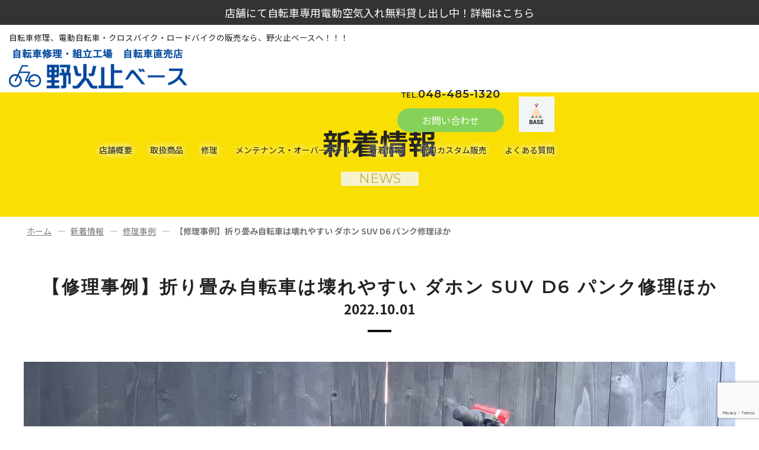

--- FILE ---
content_type: text/html; charset=UTF-8
request_url: https://nobidome-base.com/news/cat04/1866/
body_size: 9749
content:
<!DOCTYPE HTML>
<html lang="ja">
<head>
<!-- Google Tag Manager -->
<script>(function(w,d,s,l,i){w[l]=w[l]||[];w[l].push({'gtm.start':
new Date().getTime(),event:'gtm.js'});var f=d.getElementsByTagName(s)[0],
j=d.createElement(s),dl=l!='dataLayer'?'&l='+l:'';j.async=true;j.src=
'https://www.googletagmanager.com/gtm.js?id='+i+dl;f.parentNode.insertBefore(j,f);
})(window,document,'script','dataLayer','GTM-KDRZ54V');</script>
<!-- End Google Tag Manager -->

<meta charset="UTF-8">
<meta name="viewport" content="width=device-width,user-scalable=1">
<link rel="stylesheet" href="https://nobidome-base.com/wp-content/themes/nobidome-base/css/cmn.css">
<link rel="stylesheet" href="https://nobidome-base.com/wp-content/themes/nobidome-base/css/layout.css">
<link rel="shortcut icon" href="https://nobidome-base.com/wp-content/themes/nobidome-base/img/cmn/favicon.png">
<script src="https://nobidome-base.com/wp-content/themes/nobidome-base/js/jquery-1.11.2.min.js"></script>
<script src="https://nobidome-base.com/wp-content/themes/nobidome-base/js/setup.js"></script>
<link rel="stylesheet" href="https://cdn.jsdelivr.net/npm/slick-carousel@1.8.1/slick/slick-theme.min.css">
<link rel="stylesheet" href="https://cdn.jsdelivr.net/npm/slick-carousel@1.8.1/slick/slick.css">

<script src="https://nobidome-base.com/wp-content/themes/nobidome-base/js/jquery.matchHeight.js"></script>

	
<script>
$('.slick-slider').slick({
  infinite: true,
  slidesToShow: 3,
  slidesToScroll: 1
});	
</script>
  

		<!-- All in One SEO 4.1.2.3 -->
		<title>【修理事例】折り畳み自転車は壊れやすい ダホン SUV D6 パンク修理ほか｜電動自転車を取り扱っている埼玉県新座市の「野火止ベース」です！</title>
		<meta name="description" content="電気自動車の購入や自転車の修理、メンテナンスの事なら埼玉県新座市の「野火止ベース」の修理事例です！パンクの修理なども行っております。"/>
		<link rel="canonical" href="https://nobidome-base.com/news/cat04/1866/" />
		<script type="application/ld+json" class="aioseo-schema">
			{"@context":"https:\/\/schema.org","@graph":[{"@type":"WebSite","@id":"https:\/\/nobidome-base.com\/#website","url":"https:\/\/nobidome-base.com\/","name":"\u96fb\u52d5\u81ea\u8ee2\u8eca\u3092\u53d6\u308a\u6271\u3063\u3066\u3044\u308b\u57fc\u7389\u770c\u65b0\u5ea7\u5e02\u306e\u300c\u91ce\u706b\u6b62\u30d9\u30fc\u30b9\u300d\u3067\u3059\uff01","publisher":{"@id":"https:\/\/nobidome-base.com\/#organization"}},{"@type":"Organization","@id":"https:\/\/nobidome-base.com\/#organization","name":"\u96fb\u52d5\u81ea\u8ee2\u8eca\u3092\u53d6\u308a\u6271\u3063\u3066\u3044\u308b\u57fc\u7389\u770c\u65b0\u5ea7\u5e02\u306e\u300c\u91ce\u706b\u6b62\u30d9\u30fc\u30b9\u300d\u3067\u3059\uff01","url":"https:\/\/nobidome-base.com\/"},{"@type":"BreadcrumbList","@id":"https:\/\/nobidome-base.com\/news\/cat04\/1866\/#breadcrumblist","itemListElement":[{"@type":"ListItem","@id":"https:\/\/nobidome-base.com\/#listItem","position":"1","item":{"@type":"WebPage","@id":"https:\/\/nobidome-base.com\/","name":"\u30db\u30fc\u30e0","description":"\u96fb\u6c17\u81ea\u8ee2\u8eca\u306e\u8cfc\u5165\u3084\u81ea\u8ee2\u8eca\u306e\u4fee\u7406\u3001\u30e1\u30f3\u30c6\u30ca\u30f3\u30b9\u306e\u4e8b\u306a\u3089\u57fc\u7389\u770c\u65b0\u5ea7\u5e02\u306e\u300c\u91ce\u706b\u6b62\u30d9\u30fc\u30b9\u300d\u3078\uff01\u30d1\u30ca\u30bd\u30cb\u30c3\u30af\u3001\u30d6\u30ea\u30c2\u30b9\u30c8\u30f3\u306e\u81ea\u8ee2\u8eca\u3082\u53d6\u308a\u6271\u3063\u3066\u304a\u308a\u307e\u3059\u3002\u304a\u5e97\u306b\u306f\u5e45\u5e83\u3044\u5546\u54c1\u3092\u63c3\u3048\u3066\u304a\u308a\u3002\u96fb\u52d5\u81ea\u8ee2\u8eca\u306e\u30ab\u30b9\u30bf\u30e0\u306a\u3069\u3082\u884c\u3063\u3066\u304a\u308a\u307e\u3059\u3002\u662f\u975e\u4e00\u5ea6\u304a\u554f\u3044\u5408\u308f\u305b\u304f\u3060\u3055\u3044\u307e\u305b\uff01","url":"https:\/\/nobidome-base.com\/"},"nextItem":"https:\/\/nobidome-base.com\/news\/cat04\/1866\/#listItem"},{"@type":"ListItem","@id":"https:\/\/nobidome-base.com\/news\/cat04\/1866\/#listItem","position":"2","item":{"@type":"WebPage","@id":"https:\/\/nobidome-base.com\/news\/cat04\/1866\/","name":"\u3010\u4fee\u7406\u4e8b\u4f8b\u3011\u6298\u308a\u7573\u307f\u81ea\u8ee2\u8eca\u306f\u58ca\u308c\u3084\u3059\u3044 \u30c0\u30db\u30f3 SUV D6 \u30d1\u30f3\u30af\u4fee\u7406\u307b\u304b","description":"\u96fb\u6c17\u81ea\u52d5\u8eca\u306e\u8cfc\u5165\u3084\u81ea\u8ee2\u8eca\u306e\u4fee\u7406\u3001\u30e1\u30f3\u30c6\u30ca\u30f3\u30b9\u306e\u4e8b\u306a\u3089\u57fc\u7389\u770c\u65b0\u5ea7\u5e02\u306e\u300c\u91ce\u706b\u6b62\u30d9\u30fc\u30b9\u300d\u306e\u4fee\u7406\u4e8b\u4f8b\u3067\u3059\uff01\u30d1\u30f3\u30af\u306e\u4fee\u7406\u306a\u3069\u3082\u884c\u3063\u3066\u304a\u308a\u307e\u3059\u3002","url":"https:\/\/nobidome-base.com\/news\/cat04\/1866\/"},"previousItem":"https:\/\/nobidome-base.com\/#listItem"}]},{"@type":"Person","@id":"https:\/\/nobidome-base.com\/author\/admin_nobidome-base\/#author","url":"https:\/\/nobidome-base.com\/author\/admin_nobidome-base\/","name":"admin_nobidome-base","image":{"@type":"ImageObject","@id":"https:\/\/nobidome-base.com\/news\/cat04\/1866\/#authorImage","url":"https:\/\/secure.gravatar.com\/avatar\/907a3cae6110ae81034addfabb5f984368ff77e7caffd694380350bb9ca73e91?s=96&d=mm&r=g","width":"96","height":"96","caption":"admin_nobidome-base"}},{"@type":"WebPage","@id":"https:\/\/nobidome-base.com\/news\/cat04\/1866\/#webpage","url":"https:\/\/nobidome-base.com\/news\/cat04\/1866\/","name":"\u3010\u4fee\u7406\u4e8b\u4f8b\u3011\u6298\u308a\u7573\u307f\u81ea\u8ee2\u8eca\u306f\u58ca\u308c\u3084\u3059\u3044 \u30c0\u30db\u30f3 SUV D6 \u30d1\u30f3\u30af\u4fee\u7406\u307b\u304b\uff5c\u96fb\u52d5\u81ea\u8ee2\u8eca\u3092\u53d6\u308a\u6271\u3063\u3066\u3044\u308b\u57fc\u7389\u770c\u65b0\u5ea7\u5e02\u306e\u300c\u91ce\u706b\u6b62\u30d9\u30fc\u30b9\u300d\u3067\u3059\uff01","description":"\u96fb\u6c17\u81ea\u52d5\u8eca\u306e\u8cfc\u5165\u3084\u81ea\u8ee2\u8eca\u306e\u4fee\u7406\u3001\u30e1\u30f3\u30c6\u30ca\u30f3\u30b9\u306e\u4e8b\u306a\u3089\u57fc\u7389\u770c\u65b0\u5ea7\u5e02\u306e\u300c\u91ce\u706b\u6b62\u30d9\u30fc\u30b9\u300d\u306e\u4fee\u7406\u4e8b\u4f8b\u3067\u3059\uff01\u30d1\u30f3\u30af\u306e\u4fee\u7406\u306a\u3069\u3082\u884c\u3063\u3066\u304a\u308a\u307e\u3059\u3002","inLanguage":"ja","isPartOf":{"@id":"https:\/\/nobidome-base.com\/#website"},"breadcrumb":{"@id":"https:\/\/nobidome-base.com\/news\/cat04\/1866\/#breadcrumblist"},"author":"https:\/\/nobidome-base.com\/news\/cat04\/1866\/#author","creator":"https:\/\/nobidome-base.com\/news\/cat04\/1866\/#author","image":{"@type":"ImageObject","@id":"https:\/\/nobidome-base.com\/#mainImage","url":"https:\/\/nobidome-base.com\/wp-content\/uploads\/2022\/10\/17D980E4-8931-40CF-8243-77A37BC7B9F5-scaled.jpeg","width":"2560","height":"1920"},"primaryImageOfPage":{"@id":"https:\/\/nobidome-base.com\/news\/cat04\/1866\/#mainImage"},"datePublished":"2022-09-30T18:41:08+09:00","dateModified":"2023-08-02T19:11:50+09:00"},{"@type":"BlogPosting","@id":"https:\/\/nobidome-base.com\/news\/cat04\/1866\/#blogposting","name":"\u3010\u4fee\u7406\u4e8b\u4f8b\u3011\u6298\u308a\u7573\u307f\u81ea\u8ee2\u8eca\u306f\u58ca\u308c\u3084\u3059\u3044 \u30c0\u30db\u30f3 SUV D6 \u30d1\u30f3\u30af\u4fee\u7406\u307b\u304b\uff5c\u96fb\u52d5\u81ea\u8ee2\u8eca\u3092\u53d6\u308a\u6271\u3063\u3066\u3044\u308b\u57fc\u7389\u770c\u65b0\u5ea7\u5e02\u306e\u300c\u91ce\u706b\u6b62\u30d9\u30fc\u30b9\u300d\u3067\u3059\uff01","description":"\u96fb\u6c17\u81ea\u52d5\u8eca\u306e\u8cfc\u5165\u3084\u81ea\u8ee2\u8eca\u306e\u4fee\u7406\u3001\u30e1\u30f3\u30c6\u30ca\u30f3\u30b9\u306e\u4e8b\u306a\u3089\u57fc\u7389\u770c\u65b0\u5ea7\u5e02\u306e\u300c\u91ce\u706b\u6b62\u30d9\u30fc\u30b9\u300d\u306e\u4fee\u7406\u4e8b\u4f8b\u3067\u3059\uff01\u30d1\u30f3\u30af\u306e\u4fee\u7406\u306a\u3069\u3082\u884c\u3063\u3066\u304a\u308a\u307e\u3059\u3002","headline":"\u3010\u4fee\u7406\u4e8b\u4f8b\u3011\u6298\u308a\u7573\u307f\u81ea\u8ee2\u8eca\u306f\u58ca\u308c\u3084\u3059\u3044 \u30c0\u30db\u30f3 SUV D6 \u30d1\u30f3\u30af\u4fee\u7406\u307b\u304b","author":{"@id":"https:\/\/nobidome-base.com\/author\/admin_nobidome-base\/#author"},"publisher":{"@id":"https:\/\/nobidome-base.com\/#organization"},"datePublished":"2022-09-30T18:41:08+09:00","dateModified":"2023-08-02T19:11:50+09:00","articleSection":"\u4fee\u7406\u4e8b\u4f8b, \u30b9\u30dd\u30fc\u30c4\u8eca","mainEntityOfPage":{"@id":"https:\/\/nobidome-base.com\/news\/cat04\/1866\/#webpage"},"isPartOf":{"@id":"https:\/\/nobidome-base.com\/news\/cat04\/1866\/#webpage"},"image":{"@type":"ImageObject","@id":"https:\/\/nobidome-base.com\/#articleImage","url":"https:\/\/nobidome-base.com\/wp-content\/uploads\/2022\/10\/17D980E4-8931-40CF-8243-77A37BC7B9F5-scaled.jpeg","width":"2560","height":"1920"}}]}
		</script>
		<!-- All in One SEO -->

<link rel='dns-prefetch' href='//www.google.com' />
<link rel="alternate" type="application/rss+xml" title="電動自転車を取り扱っている埼玉県新座市の「野火止ベース」です！ &raquo; 【修理事例】折り畳み自転車は壊れやすい ダホン SUV D6 パンク修理ほか のコメントのフィード" href="https://nobidome-base.com/news/cat04/1866/feed/" />
<link rel="alternate" title="oEmbed (JSON)" type="application/json+oembed" href="https://nobidome-base.com/wp-json/oembed/1.0/embed?url=https%3A%2F%2Fnobidome-base.com%2Fnews%2Fcat04%2F1866%2F" />
<link rel="alternate" title="oEmbed (XML)" type="text/xml+oembed" href="https://nobidome-base.com/wp-json/oembed/1.0/embed?url=https%3A%2F%2Fnobidome-base.com%2Fnews%2Fcat04%2F1866%2F&#038;format=xml" />
<style id='wp-img-auto-sizes-contain-inline-css' type='text/css'>
img:is([sizes=auto i],[sizes^="auto," i]){contain-intrinsic-size:3000px 1500px}
/*# sourceURL=wp-img-auto-sizes-contain-inline-css */
</style>
<link rel='stylesheet' id='sbi_styles-css' href='https://nobidome-base.com/wp-content/plugins/instagram-feed/css/sbi-styles.min.css?ver=6.2.4' type='text/css' media='all' />
<style id='wp-emoji-styles-inline-css' type='text/css'>

	img.wp-smiley, img.emoji {
		display: inline !important;
		border: none !important;
		box-shadow: none !important;
		height: 1em !important;
		width: 1em !important;
		margin: 0 0.07em !important;
		vertical-align: -0.1em !important;
		background: none !important;
		padding: 0 !important;
	}
/*# sourceURL=wp-emoji-styles-inline-css */
</style>
<style id='wp-block-library-inline-css' type='text/css'>
:root{--wp-block-synced-color:#7a00df;--wp-block-synced-color--rgb:122,0,223;--wp-bound-block-color:var(--wp-block-synced-color);--wp-editor-canvas-background:#ddd;--wp-admin-theme-color:#007cba;--wp-admin-theme-color--rgb:0,124,186;--wp-admin-theme-color-darker-10:#006ba1;--wp-admin-theme-color-darker-10--rgb:0,107,160.5;--wp-admin-theme-color-darker-20:#005a87;--wp-admin-theme-color-darker-20--rgb:0,90,135;--wp-admin-border-width-focus:2px}@media (min-resolution:192dpi){:root{--wp-admin-border-width-focus:1.5px}}.wp-element-button{cursor:pointer}:root .has-very-light-gray-background-color{background-color:#eee}:root .has-very-dark-gray-background-color{background-color:#313131}:root .has-very-light-gray-color{color:#eee}:root .has-very-dark-gray-color{color:#313131}:root .has-vivid-green-cyan-to-vivid-cyan-blue-gradient-background{background:linear-gradient(135deg,#00d084,#0693e3)}:root .has-purple-crush-gradient-background{background:linear-gradient(135deg,#34e2e4,#4721fb 50%,#ab1dfe)}:root .has-hazy-dawn-gradient-background{background:linear-gradient(135deg,#faaca8,#dad0ec)}:root .has-subdued-olive-gradient-background{background:linear-gradient(135deg,#fafae1,#67a671)}:root .has-atomic-cream-gradient-background{background:linear-gradient(135deg,#fdd79a,#004a59)}:root .has-nightshade-gradient-background{background:linear-gradient(135deg,#330968,#31cdcf)}:root .has-midnight-gradient-background{background:linear-gradient(135deg,#020381,#2874fc)}:root{--wp--preset--font-size--normal:16px;--wp--preset--font-size--huge:42px}.has-regular-font-size{font-size:1em}.has-larger-font-size{font-size:2.625em}.has-normal-font-size{font-size:var(--wp--preset--font-size--normal)}.has-huge-font-size{font-size:var(--wp--preset--font-size--huge)}.has-text-align-center{text-align:center}.has-text-align-left{text-align:left}.has-text-align-right{text-align:right}.has-fit-text{white-space:nowrap!important}#end-resizable-editor-section{display:none}.aligncenter{clear:both}.items-justified-left{justify-content:flex-start}.items-justified-center{justify-content:center}.items-justified-right{justify-content:flex-end}.items-justified-space-between{justify-content:space-between}.screen-reader-text{border:0;clip-path:inset(50%);height:1px;margin:-1px;overflow:hidden;padding:0;position:absolute;width:1px;word-wrap:normal!important}.screen-reader-text:focus{background-color:#ddd;clip-path:none;color:#444;display:block;font-size:1em;height:auto;left:5px;line-height:normal;padding:15px 23px 14px;text-decoration:none;top:5px;width:auto;z-index:100000}html :where(.has-border-color){border-style:solid}html :where([style*=border-top-color]){border-top-style:solid}html :where([style*=border-right-color]){border-right-style:solid}html :where([style*=border-bottom-color]){border-bottom-style:solid}html :where([style*=border-left-color]){border-left-style:solid}html :where([style*=border-width]){border-style:solid}html :where([style*=border-top-width]){border-top-style:solid}html :where([style*=border-right-width]){border-right-style:solid}html :where([style*=border-bottom-width]){border-bottom-style:solid}html :where([style*=border-left-width]){border-left-style:solid}html :where(img[class*=wp-image-]){height:auto;max-width:100%}:where(figure){margin:0 0 1em}html :where(.is-position-sticky){--wp-admin--admin-bar--position-offset:var(--wp-admin--admin-bar--height,0px)}@media screen and (max-width:600px){html :where(.is-position-sticky){--wp-admin--admin-bar--position-offset:0px}}
/*wp_block_styles_on_demand_placeholder:697bf92965e1d*/
/*# sourceURL=wp-block-library-inline-css */
</style>
<style id='classic-theme-styles-inline-css' type='text/css'>
/*! This file is auto-generated */
.wp-block-button__link{color:#fff;background-color:#32373c;border-radius:9999px;box-shadow:none;text-decoration:none;padding:calc(.667em + 2px) calc(1.333em + 2px);font-size:1.125em}.wp-block-file__button{background:#32373c;color:#fff;text-decoration:none}
/*# sourceURL=/wp-includes/css/classic-themes.min.css */
</style>
<link rel='stylesheet' id='contact-form-7-css' href='https://nobidome-base.com/wp-content/plugins/contact-form-7/includes/css/styles.css?ver=5.4.2' type='text/css' media='all' />
<!--n2css--><link rel="https://api.w.org/" href="https://nobidome-base.com/wp-json/" /><link rel="alternate" title="JSON" type="application/json" href="https://nobidome-base.com/wp-json/wp/v2/posts/1866" /><link rel="EditURI" type="application/rsd+xml" title="RSD" href="https://nobidome-base.com/xmlrpc.php?rsd" />
<link rel='shortlink' href='https://nobidome-base.com/?p=1866' />
</head>

<body>
<!-- Google Tag Manager (noscript) -->
<noscript><iframe src="https://www.googletagmanager.com/ns.html?id=GTM-KDRZ54V"
height="0" width="0" style="display:none;visibility:hidden"></iframe></noscript>
<!-- End Google Tag Manager (noscript) -->
  
<article id="wrapper">

<header>
<div class="hd_bnr"><a href="/news/cat01/2944/">店舗にて自転車専用電動空気入れ無料貸し出し中！詳細はこちら</a></div>
<div class="hd-inr flex-btw items-center">
<div class="hd-logo">
<div class="hd-ttl">自転車修理、電動自転車・クロスバイク・ロードバイクの販売なら、野火止ベースへ！！！</div>
<a href="https://nobidome-base.com/"><img src="https://nobidome-base.com/wp-content/themes/nobidome-base/img/cmn/img_hd_logo.png" alt="電動自転車を取り扱っている埼玉県新座市の「野火止ベース」です！" /></a></div>
<div class="hd-info flex-end items-end">
<nav class="pc-nav">
<ul class="flex-end">
<li class="current tb-display"><a href="https://nobidome-base.com"><span>ホーム</span></a></li>
<li><a href="https://nobidome-base.com/shop/"><span>店舗概要</span></a></li>
<li><a href="https://nobidome-base.com/product/"><span>取扱商品</span></a></li>
<li><a href="https://nobidome-base.com/repair/"><span>修理</span></a></li>
<li><a href="https://nobidome-base.com/maintenance/"><span>メンテナンス・オーバーホール</span></a></li>
<li><a href="https://nobidome-base.com/news/"><span>新着情報</span></a></li>
<li><a href="https://nobidome-base.com/custom/"><span>新車カスタム販売</span></a></li>
<li><a href="https://nobidome-base.com/faq/"><span>よくある質問</span></a></li>
<li class="tb-display"><a href="https://nobidome-base.com/news/"><span>新着情報</span></a></li>
<li class="tb-display"><a href="https://nobidome-base.com/contact/"><span>お問い合わせ</span></a></li>
</ul>
</nav>
<div class="hd-menu flex-end items-end">
<div class="hd-contact">
<div class="hd-tel">
<strong><a href="tel:048-485-1320"><span>TEL.<strong>048-485-1320</strong></span></a></strong>
</div>
<div class="hd-mail">
<a href="https://nobidome-base.com/contact/"><span>お問い合わせ</span></a>
</div>
</div>
<div class="hd-link"><a target="_blank" href="https://nobidomebase.base.shop/"><img src="https://nobidome-base.com/wp-content/themes/nobidome-base/img/cmn/icon_hd_bs.png" alt="BASE" /></a></div>
</div>
<div class="navToggle">
<div>
<span></span>
<span></span>
<span></span>
</div>
</div>
</div>
</div>
</header>
<div id="sub_visual">
		<div class="hd-ttl-sub"><small>新着情報</small><span>News</span></div>
</div>
<div id="sub_contents" class="clearfix">
  <div class="bread_crumb_list">
  <ul class="bread_crumb">
	<li class="level-1 top"><a href="https://nobidome-base.com/">ホーム</a></li>
	<li class="level-2 sub"><a href="https://nobidome-base.com/news/">新着情報</a></li>
	<li class="level-3 sub"><a href="https://nobidome-base.com/news/cat08/">修理事例</a></li>
	<li class="level-4 sub tail current">【修理事例】折り畳み自転車は壊れやすい ダホン SUV D6 パンク修理ほか</li>
</ul>
</div>  
  <section class="single">
    <h1 class="post-ttl">
            <strong>【修理事例】折り畳み自転車は壊れやすい ダホン SUV D6 パンク修理ほか</strong><small>2022.10.01</small>
        </h1>

	    <p><img fetchpriority="high" decoding="async" src="https://nobidome-base.com/wp-content/uploads/2022/10/17D980E4-8931-40CF-8243-77A37BC7B9F5-scaled.jpeg" alt="" width="2560" height="1920" class="alignnone wp-image-1870" srcset="https://nobidome-base.com/wp-content/uploads/2022/10/17D980E4-8931-40CF-8243-77A37BC7B9F5-scaled.jpeg 2560w, https://nobidome-base.com/wp-content/uploads/2022/10/17D980E4-8931-40CF-8243-77A37BC7B9F5-300x225.jpeg 300w, https://nobidome-base.com/wp-content/uploads/2022/10/17D980E4-8931-40CF-8243-77A37BC7B9F5-1024x768.jpeg 1024w, https://nobidome-base.com/wp-content/uploads/2022/10/17D980E4-8931-40CF-8243-77A37BC7B9F5-768x576.jpeg 768w, https://nobidome-base.com/wp-content/uploads/2022/10/17D980E4-8931-40CF-8243-77A37BC7B9F5-1536x1152.jpeg 1536w, https://nobidome-base.com/wp-content/uploads/2022/10/17D980E4-8931-40CF-8243-77A37BC7B9F5-2048x1536.jpeg 2048w" sizes="(max-width: 2560px) 100vw, 2560px" /><br />
<span class="s1">【車両情報】<br />
車種　折り畳み<br />
メーカー　ダホン<br />
車名　SUV D6</span></p>
<p>ブレーキワイヤーが伸びていてブレーキの利きがあまくなっています。<br />
<img decoding="async" src="https://nobidome-base.com/wp-content/uploads/2022/10/B95FF091-A28C-4BDE-B590-9AE9B33CBD6C-scaled.jpeg" alt="" width="2560" height="1920" class="alignnone size-full wp-image-1869" srcset="https://nobidome-base.com/wp-content/uploads/2022/10/B95FF091-A28C-4BDE-B590-9AE9B33CBD6C-scaled.jpeg 2560w, https://nobidome-base.com/wp-content/uploads/2022/10/B95FF091-A28C-4BDE-B590-9AE9B33CBD6C-300x225.jpeg 300w, https://nobidome-base.com/wp-content/uploads/2022/10/B95FF091-A28C-4BDE-B590-9AE9B33CBD6C-1024x768.jpeg 1024w, https://nobidome-base.com/wp-content/uploads/2022/10/B95FF091-A28C-4BDE-B590-9AE9B33CBD6C-768x576.jpeg 768w, https://nobidome-base.com/wp-content/uploads/2022/10/B95FF091-A28C-4BDE-B590-9AE9B33CBD6C-1536x1152.jpeg 1536w, https://nobidome-base.com/wp-content/uploads/2022/10/B95FF091-A28C-4BDE-B590-9AE9B33CBD6C-2048x1536.jpeg 2048w" sizes="(max-width: 2560px) 100vw, 2560px" /><br />
<img decoding="async" src="https://nobidome-base.com/wp-content/uploads/2022/10/F09D1CB5-2DA4-41DA-8A93-35A7E964A59A-scaled.jpeg" alt="" width="2560" height="1920" class="alignnone size-full wp-image-1867" srcset="https://nobidome-base.com/wp-content/uploads/2022/10/F09D1CB5-2DA4-41DA-8A93-35A7E964A59A-scaled.jpeg 2560w, https://nobidome-base.com/wp-content/uploads/2022/10/F09D1CB5-2DA4-41DA-8A93-35A7E964A59A-300x225.jpeg 300w, https://nobidome-base.com/wp-content/uploads/2022/10/F09D1CB5-2DA4-41DA-8A93-35A7E964A59A-1024x768.jpeg 1024w, https://nobidome-base.com/wp-content/uploads/2022/10/F09D1CB5-2DA4-41DA-8A93-35A7E964A59A-768x576.jpeg 768w, https://nobidome-base.com/wp-content/uploads/2022/10/F09D1CB5-2DA4-41DA-8A93-35A7E964A59A-1536x1152.jpeg 1536w, https://nobidome-base.com/wp-content/uploads/2022/10/F09D1CB5-2DA4-41DA-8A93-35A7E964A59A-2048x1536.jpeg 2048w" sizes="(max-width: 2560px) 100vw, 2560px" /><br />
<span class="s1">折り畳み自転車は一般的なママチャリなどに比べて、ヘッド部分が丈夫ではありません。<br />
お客様が、折り畳み自転車を修理で持ち込む際に必ず確認していますが、8割くらいヘッド部分にガタツキが出ています。<br />
<img loading="lazy" decoding="async" src="https://nobidome-base.com/wp-content/uploads/2022/10/97EE16C6-1BF6-4E03-8584-BE38FE1E2510.jpeg" alt="" width="2160" height="1620" class="alignnone size-full wp-image-1871" srcset="https://nobidome-base.com/wp-content/uploads/2022/10/97EE16C6-1BF6-4E03-8584-BE38FE1E2510.jpeg 2160w, https://nobidome-base.com/wp-content/uploads/2022/10/97EE16C6-1BF6-4E03-8584-BE38FE1E2510-300x225.jpeg 300w, https://nobidome-base.com/wp-content/uploads/2022/10/97EE16C6-1BF6-4E03-8584-BE38FE1E2510-1024x768.jpeg 1024w, https://nobidome-base.com/wp-content/uploads/2022/10/97EE16C6-1BF6-4E03-8584-BE38FE1E2510-768x576.jpeg 768w, https://nobidome-base.com/wp-content/uploads/2022/10/97EE16C6-1BF6-4E03-8584-BE38FE1E2510-1536x1152.jpeg 1536w, https://nobidome-base.com/wp-content/uploads/2022/10/97EE16C6-1BF6-4E03-8584-BE38FE1E2510-2048x1536.jpeg 2048w" sizes="auto, (max-width: 2160px) 100vw, 2160px" /><br />
折り畳み自転車は、持ち運びや車に積んで運びやすいという点では圧倒的に優れています。しかし、走行性能、乗り心地、丈夫さ（壊れにくさ）という点では、一般的には非常に劣ります。</span></p>
<p>当店でも、ダホンやターンなど折り畳み自転車の取り扱いがありますが、壊れにくい扱い方や操作の仕方があり納車時に説明していますので、しっかり参考にしていただきたいと思います。</p>
<p>【作業内容】<br />
パンク修理　チューブ交換にて対応<br />
ブレーキ調整<br />
ヘッド ガタ補修</p>
<p>【作業時間】<br />
約<span class="s2">30</span><span class="s1">分即日仕上げ・即日お返し</span></p>
<p>【購入店舗】<br />
他店　<span style="color: #ff0000"><strong>※他で購入した自転車でも対応可能</strong></span></p>
<p class="p1"><span class="s1">【参考料金】<br />
チューブ　¥1,500円<br />
工賃　¥2,000円<br />
ブレーキ調整　¥500円<br />
ヘッド調整　¥1,000円</span></p>
<p>※車種により使用する工具、手順、方法等が異なるため料金は異なります。<br />
※料金はご依頼当時の金額（税別）です。<br />
※お電話での見積もり依頼は、自転車の状態が分からないため対応できない場合があります。お手数ですが、出来るだけ店舗まで自転車持込にてお願いします。</p>	  
			
    <br>
    <br>
    <div class="wp-pagenavi">
    <a href="https://nobidome-base.com/news/cat04/1874/" rel="next">« 前へ</a>        <a href="https://nobidome-base.com/news/cat08/">一覧へ戻る</a>
        <a href="https://nobidome-base.com/news/cat08/1845/" rel="prev">次へ »</a>    </div>
	  
    <div class="bottom-banner news_bnr">
    <div class="bottom-mail custom">
		<a href="/news/cat01/4911/"><span>自転車の選び方、節約術！</span></a>
    </div>
    <div class="bottom-mail custom">
    <a href="/news/cat01/4911#point07"><span>近辺他社との料金比較表</span></a>
    </div>
    </div>
  </section>
</div>
<div class="ft-link fadein" style="
    z-index: 10000;
">
<div class="ft-fixed fadein" style="z-index: 10000;">
<a href="/contact/">在庫確認はこちら</a></div>
<a href="/contact/"><img src="https://nobidome-base.com/wp-content/uploads/2023/05/ft_ct_bnr05.png"></a></div>
<footer>
	<div class="side-link" style="display: block;">
    <a class="sidebnr" href="https://nobidome-base.com/maintenance/"><img src="https://nobidome-base.com/wp-content/themes/nobidome-base/img/cmn/side-link.png"></a></div>
 <script>
(window.onload = function() {

  // フェードイン処理
  jQuery(window).scroll(function (){
    jQuery(".side-link").each(function(){
      var winheight = jQuery(window).height();
      var posi = jQuery(this).offset().top;
      var scroll = jQuery(window).scrollTop();
      if (scroll + winheight > posi){
        jQuery(this).addClass("fadein");
      } else {
        //　スクロールで画面上部に戻った際に要素を非表示にしたい場合は、下記の行のコメントを外し有効にしてください。
        //jQuery(this).removeClass("fadein");
      }
    });
   });

})(); 
</script>

<!--
	-->
	
<div class="ft-link">
<a href="/news/"><img src="https://nobidome-base.com/wp-content/themes/nobidome-base/img/cmn/ft_ct_bnr.jpg"></a></div>

	
	
 <script>
(window.onload = function() {

  // フェードイン処理
  jQuery(window).scroll(function (){
    jQuery(".ft-link").each(function(){
      var winheight = jQuery(window).height();
      var posi = jQuery(this).offset().top;
      var scroll = jQuery(window).scrollTop();
      if (scroll + winheight > posi){
        jQuery(this).addClass("fadein");
      } else {
        //　スクロールで画面上部に戻った際に要素を非表示にしたい場合は、下記の行のコメントを外し有効にしてください。
        //jQuery(this).removeClass("fadein");
      }
    });
   });

})(); 
</script>
	
<script src="https://ajax.googleapis.com/ajax/libs/jquery/3.6.1/jquery.min.js"></script>
<script type="text/javascript" src="https://cdn.jsdelivr.net/npm/slick-carousel@1.8.1/slick/slick.min.js"></script>
<script>
$(function () {
    $('.slider').slick({
       autoplaySpeed: 2000,
       speed: 3000,
       autoplay: true,
       infinite: true, // 無限ループのオプション（修正）
       slidesToShow: 6,
       slidesToScroll: 1, // 正しいオプション（修正）
       arrows: true,
       dots: false,
	   responsive: [
         {
           breakpoint: 1024, // タブレットやデスクトップ用
           settings: {
             slidesToShow: 3,
           },
         },
         {
           breakpoint: 768, // タブレットやスマホの横向き
           settings: {
             slidesToShow: 2,
           },
         },
         {
           breakpoint: 480, // スマホの縦向き
           settings: {
             slidesToShow: 1,
           },
         },
       ],
    });
});
</script>



<div class="page-top"><a href="#">PAGE TOP</a></div>
<div class="contents-inr large flex-btw">
<div class="ft-about flex-nml">
<div class="ft-info">
<h2><img src="https://nobidome-base.com/wp-content/themes/nobidome-base/img/cmn/img_ft_logo.png" alt="野火止ベース" /></h2>
<p>野火止ベース<br />
〒352-0011<br />
埼玉県新座市野火止3-2-7</p>
<ul class="flex-nml">
<li><a target="_blank" href="https://www.instagram.com/nobidomebase/?hl=ja"><img src="https://nobidome-base.com/wp-content/uploads/2023/07/sns0101.png" alt="sns01" /></a></li>
<li><a target="_blank" href="https://twitter.com/nobidomebase?ref_src=twsrc%5Etfw%7Ctwcamp%5Eembeddedtimeline%7Ctwterm%5Escreen-name%3Anobidomebase%7Ctwcon%5Es2"><img src="https://nobidome-base.com/wp-content/uploads/2023/07/sns0102.png" alt="sns02" /></a></li>
<li><a target="_blank" href="https://nobidomebase.base.shop/"><img src="https://nobidome-base.com/wp-content/themes/nobidome-base/img/cmn/icon_bs.png" alt="BASE" /></a></li>
</ul>
</div>
<!--<div class="ft-coupon">
<h3>新座市地域応援<br />
ぷらすクーポン利用できます</h3>
<figure><a href="https://nobidome-base.com/wp-content/themes/nobidome-base/img/cmn/img_coupon.pdf" target="_blank"><img src="https://nobidome-base.com/wp-content/themes/nobidome-base/img/cmn/img_coupon.png" alt="ぷらすクーポン" /></a></figure>
<p>※2021年8月31日まで</p>
</div>-->
</div>

<div class="ft-nav flex-end">
<ul>
<li><a href="https://nobidome-base.com">ホーム</a></li>
<li><a href="https://nobidome-base.com/shop/">店舗概要</a></li>
<li><a href="https://nobidome-base.com/product/">取扱商品</a></li>
<li><a href="https://nobidome-base.com/repair/">修理について</a></li>
<li><a href="https://nobidome-base.com/maintenance/">メンテナンス・オーバーホール</a></li>
</ul>
<ul>
<li><a href="https://nobidome-base.com/online/">ネット販売</a></li>
<li><a href="https://nobidome-base.com/custom/">新車カスタム販売</a></li>
<li><a href="https://nobidome-base.com/faq/">よくある質問</a></li>
<li><a href="https://nobidome-base.com/news/">新着情報</a></li>
<li><a href="https://nobidome-base.com/contact/">お問い合わせ</a></li>
</ul>
</div>
<div class="ft-copyright">
Copyright(C) 自転車修理、電動自転車・クロスバイク・ロードバイクの販売なら、野火止ベースへ All Rights Reserved.
</div>
</div>
</footer>
</article>


<script type="speculationrules">
{"prefetch":[{"source":"document","where":{"and":[{"href_matches":"/*"},{"not":{"href_matches":["/wp-*.php","/wp-admin/*","/wp-content/uploads/*","/wp-content/*","/wp-content/plugins/*","/wp-content/themes/nobidome-base/*","/*\\?(.+)"]}},{"not":{"selector_matches":"a[rel~=\"nofollow\"]"}},{"not":{"selector_matches":".no-prefetch, .no-prefetch a"}}]},"eagerness":"conservative"}]}
</script>
<!-- Instagram Feed JS -->
<script type="text/javascript">
var sbiajaxurl = "https://nobidome-base.com/wp-admin/admin-ajax.php";
</script>
<script type="text/javascript" src="https://nobidome-base.com/wp-includes/js/dist/vendor/wp-polyfill.min.js?ver=3.15.0" id="wp-polyfill-js"></script>
<script type="text/javascript" id="contact-form-7-js-extra">
/* <![CDATA[ */
var wpcf7 = {"api":{"root":"https://nobidome-base.com/wp-json/","namespace":"contact-form-7/v1"}};
//# sourceURL=contact-form-7-js-extra
/* ]]> */
</script>
<script type="text/javascript" src="https://nobidome-base.com/wp-content/plugins/contact-form-7/includes/js/index.js?ver=5.4.2" id="contact-form-7-js"></script>
<script type="text/javascript" src="https://www.google.com/recaptcha/api.js?render=6LfY5IMjAAAAAIqOfenLJHIIr4IdFLf5ZaFs_5Gk&amp;ver=3.0" id="google-recaptcha-js"></script>
<script type="text/javascript" id="wpcf7-recaptcha-js-extra">
/* <![CDATA[ */
var wpcf7_recaptcha = {"sitekey":"6LfY5IMjAAAAAIqOfenLJHIIr4IdFLf5ZaFs_5Gk","actions":{"homepage":"homepage","contactform":"contactform"}};
//# sourceURL=wpcf7-recaptcha-js-extra
/* ]]> */
</script>
<script type="text/javascript" src="https://nobidome-base.com/wp-content/plugins/contact-form-7/modules/recaptcha/index.js?ver=5.4.2" id="wpcf7-recaptcha-js"></script>
<script id="wp-emoji-settings" type="application/json">
{"baseUrl":"https://s.w.org/images/core/emoji/17.0.2/72x72/","ext":".png","svgUrl":"https://s.w.org/images/core/emoji/17.0.2/svg/","svgExt":".svg","source":{"concatemoji":"https://nobidome-base.com/wp-includes/js/wp-emoji-release.min.js?ver=6.9"}}
</script>
<script type="module">
/* <![CDATA[ */
/*! This file is auto-generated */
const a=JSON.parse(document.getElementById("wp-emoji-settings").textContent),o=(window._wpemojiSettings=a,"wpEmojiSettingsSupports"),s=["flag","emoji"];function i(e){try{var t={supportTests:e,timestamp:(new Date).valueOf()};sessionStorage.setItem(o,JSON.stringify(t))}catch(e){}}function c(e,t,n){e.clearRect(0,0,e.canvas.width,e.canvas.height),e.fillText(t,0,0);t=new Uint32Array(e.getImageData(0,0,e.canvas.width,e.canvas.height).data);e.clearRect(0,0,e.canvas.width,e.canvas.height),e.fillText(n,0,0);const a=new Uint32Array(e.getImageData(0,0,e.canvas.width,e.canvas.height).data);return t.every((e,t)=>e===a[t])}function p(e,t){e.clearRect(0,0,e.canvas.width,e.canvas.height),e.fillText(t,0,0);var n=e.getImageData(16,16,1,1);for(let e=0;e<n.data.length;e++)if(0!==n.data[e])return!1;return!0}function u(e,t,n,a){switch(t){case"flag":return n(e,"\ud83c\udff3\ufe0f\u200d\u26a7\ufe0f","\ud83c\udff3\ufe0f\u200b\u26a7\ufe0f")?!1:!n(e,"\ud83c\udde8\ud83c\uddf6","\ud83c\udde8\u200b\ud83c\uddf6")&&!n(e,"\ud83c\udff4\udb40\udc67\udb40\udc62\udb40\udc65\udb40\udc6e\udb40\udc67\udb40\udc7f","\ud83c\udff4\u200b\udb40\udc67\u200b\udb40\udc62\u200b\udb40\udc65\u200b\udb40\udc6e\u200b\udb40\udc67\u200b\udb40\udc7f");case"emoji":return!a(e,"\ud83e\u1fac8")}return!1}function f(e,t,n,a){let r;const o=(r="undefined"!=typeof WorkerGlobalScope&&self instanceof WorkerGlobalScope?new OffscreenCanvas(300,150):document.createElement("canvas")).getContext("2d",{willReadFrequently:!0}),s=(o.textBaseline="top",o.font="600 32px Arial",{});return e.forEach(e=>{s[e]=t(o,e,n,a)}),s}function r(e){var t=document.createElement("script");t.src=e,t.defer=!0,document.head.appendChild(t)}a.supports={everything:!0,everythingExceptFlag:!0},new Promise(t=>{let n=function(){try{var e=JSON.parse(sessionStorage.getItem(o));if("object"==typeof e&&"number"==typeof e.timestamp&&(new Date).valueOf()<e.timestamp+604800&&"object"==typeof e.supportTests)return e.supportTests}catch(e){}return null}();if(!n){if("undefined"!=typeof Worker&&"undefined"!=typeof OffscreenCanvas&&"undefined"!=typeof URL&&URL.createObjectURL&&"undefined"!=typeof Blob)try{var e="postMessage("+f.toString()+"("+[JSON.stringify(s),u.toString(),c.toString(),p.toString()].join(",")+"));",a=new Blob([e],{type:"text/javascript"});const r=new Worker(URL.createObjectURL(a),{name:"wpTestEmojiSupports"});return void(r.onmessage=e=>{i(n=e.data),r.terminate(),t(n)})}catch(e){}i(n=f(s,u,c,p))}t(n)}).then(e=>{for(const n in e)a.supports[n]=e[n],a.supports.everything=a.supports.everything&&a.supports[n],"flag"!==n&&(a.supports.everythingExceptFlag=a.supports.everythingExceptFlag&&a.supports[n]);var t;a.supports.everythingExceptFlag=a.supports.everythingExceptFlag&&!a.supports.flag,a.supports.everything||((t=a.source||{}).concatemoji?r(t.concatemoji):t.wpemoji&&t.twemoji&&(r(t.twemoji),r(t.wpemoji)))});
//# sourceURL=https://nobidome-base.com/wp-includes/js/wp-emoji-loader.min.js
/* ]]> */
</script>
</body>
</html>

--- FILE ---
content_type: text/html; charset=utf-8
request_url: https://www.google.com/recaptcha/api2/anchor?ar=1&k=6LfY5IMjAAAAAIqOfenLJHIIr4IdFLf5ZaFs_5Gk&co=aHR0cHM6Ly9ub2JpZG9tZS1iYXNlLmNvbTo0NDM.&hl=en&v=N67nZn4AqZkNcbeMu4prBgzg&size=invisible&anchor-ms=20000&execute-ms=30000&cb=3q0lssehqp1x
body_size: 48687
content:
<!DOCTYPE HTML><html dir="ltr" lang="en"><head><meta http-equiv="Content-Type" content="text/html; charset=UTF-8">
<meta http-equiv="X-UA-Compatible" content="IE=edge">
<title>reCAPTCHA</title>
<style type="text/css">
/* cyrillic-ext */
@font-face {
  font-family: 'Roboto';
  font-style: normal;
  font-weight: 400;
  font-stretch: 100%;
  src: url(//fonts.gstatic.com/s/roboto/v48/KFO7CnqEu92Fr1ME7kSn66aGLdTylUAMa3GUBHMdazTgWw.woff2) format('woff2');
  unicode-range: U+0460-052F, U+1C80-1C8A, U+20B4, U+2DE0-2DFF, U+A640-A69F, U+FE2E-FE2F;
}
/* cyrillic */
@font-face {
  font-family: 'Roboto';
  font-style: normal;
  font-weight: 400;
  font-stretch: 100%;
  src: url(//fonts.gstatic.com/s/roboto/v48/KFO7CnqEu92Fr1ME7kSn66aGLdTylUAMa3iUBHMdazTgWw.woff2) format('woff2');
  unicode-range: U+0301, U+0400-045F, U+0490-0491, U+04B0-04B1, U+2116;
}
/* greek-ext */
@font-face {
  font-family: 'Roboto';
  font-style: normal;
  font-weight: 400;
  font-stretch: 100%;
  src: url(//fonts.gstatic.com/s/roboto/v48/KFO7CnqEu92Fr1ME7kSn66aGLdTylUAMa3CUBHMdazTgWw.woff2) format('woff2');
  unicode-range: U+1F00-1FFF;
}
/* greek */
@font-face {
  font-family: 'Roboto';
  font-style: normal;
  font-weight: 400;
  font-stretch: 100%;
  src: url(//fonts.gstatic.com/s/roboto/v48/KFO7CnqEu92Fr1ME7kSn66aGLdTylUAMa3-UBHMdazTgWw.woff2) format('woff2');
  unicode-range: U+0370-0377, U+037A-037F, U+0384-038A, U+038C, U+038E-03A1, U+03A3-03FF;
}
/* math */
@font-face {
  font-family: 'Roboto';
  font-style: normal;
  font-weight: 400;
  font-stretch: 100%;
  src: url(//fonts.gstatic.com/s/roboto/v48/KFO7CnqEu92Fr1ME7kSn66aGLdTylUAMawCUBHMdazTgWw.woff2) format('woff2');
  unicode-range: U+0302-0303, U+0305, U+0307-0308, U+0310, U+0312, U+0315, U+031A, U+0326-0327, U+032C, U+032F-0330, U+0332-0333, U+0338, U+033A, U+0346, U+034D, U+0391-03A1, U+03A3-03A9, U+03B1-03C9, U+03D1, U+03D5-03D6, U+03F0-03F1, U+03F4-03F5, U+2016-2017, U+2034-2038, U+203C, U+2040, U+2043, U+2047, U+2050, U+2057, U+205F, U+2070-2071, U+2074-208E, U+2090-209C, U+20D0-20DC, U+20E1, U+20E5-20EF, U+2100-2112, U+2114-2115, U+2117-2121, U+2123-214F, U+2190, U+2192, U+2194-21AE, U+21B0-21E5, U+21F1-21F2, U+21F4-2211, U+2213-2214, U+2216-22FF, U+2308-230B, U+2310, U+2319, U+231C-2321, U+2336-237A, U+237C, U+2395, U+239B-23B7, U+23D0, U+23DC-23E1, U+2474-2475, U+25AF, U+25B3, U+25B7, U+25BD, U+25C1, U+25CA, U+25CC, U+25FB, U+266D-266F, U+27C0-27FF, U+2900-2AFF, U+2B0E-2B11, U+2B30-2B4C, U+2BFE, U+3030, U+FF5B, U+FF5D, U+1D400-1D7FF, U+1EE00-1EEFF;
}
/* symbols */
@font-face {
  font-family: 'Roboto';
  font-style: normal;
  font-weight: 400;
  font-stretch: 100%;
  src: url(//fonts.gstatic.com/s/roboto/v48/KFO7CnqEu92Fr1ME7kSn66aGLdTylUAMaxKUBHMdazTgWw.woff2) format('woff2');
  unicode-range: U+0001-000C, U+000E-001F, U+007F-009F, U+20DD-20E0, U+20E2-20E4, U+2150-218F, U+2190, U+2192, U+2194-2199, U+21AF, U+21E6-21F0, U+21F3, U+2218-2219, U+2299, U+22C4-22C6, U+2300-243F, U+2440-244A, U+2460-24FF, U+25A0-27BF, U+2800-28FF, U+2921-2922, U+2981, U+29BF, U+29EB, U+2B00-2BFF, U+4DC0-4DFF, U+FFF9-FFFB, U+10140-1018E, U+10190-1019C, U+101A0, U+101D0-101FD, U+102E0-102FB, U+10E60-10E7E, U+1D2C0-1D2D3, U+1D2E0-1D37F, U+1F000-1F0FF, U+1F100-1F1AD, U+1F1E6-1F1FF, U+1F30D-1F30F, U+1F315, U+1F31C, U+1F31E, U+1F320-1F32C, U+1F336, U+1F378, U+1F37D, U+1F382, U+1F393-1F39F, U+1F3A7-1F3A8, U+1F3AC-1F3AF, U+1F3C2, U+1F3C4-1F3C6, U+1F3CA-1F3CE, U+1F3D4-1F3E0, U+1F3ED, U+1F3F1-1F3F3, U+1F3F5-1F3F7, U+1F408, U+1F415, U+1F41F, U+1F426, U+1F43F, U+1F441-1F442, U+1F444, U+1F446-1F449, U+1F44C-1F44E, U+1F453, U+1F46A, U+1F47D, U+1F4A3, U+1F4B0, U+1F4B3, U+1F4B9, U+1F4BB, U+1F4BF, U+1F4C8-1F4CB, U+1F4D6, U+1F4DA, U+1F4DF, U+1F4E3-1F4E6, U+1F4EA-1F4ED, U+1F4F7, U+1F4F9-1F4FB, U+1F4FD-1F4FE, U+1F503, U+1F507-1F50B, U+1F50D, U+1F512-1F513, U+1F53E-1F54A, U+1F54F-1F5FA, U+1F610, U+1F650-1F67F, U+1F687, U+1F68D, U+1F691, U+1F694, U+1F698, U+1F6AD, U+1F6B2, U+1F6B9-1F6BA, U+1F6BC, U+1F6C6-1F6CF, U+1F6D3-1F6D7, U+1F6E0-1F6EA, U+1F6F0-1F6F3, U+1F6F7-1F6FC, U+1F700-1F7FF, U+1F800-1F80B, U+1F810-1F847, U+1F850-1F859, U+1F860-1F887, U+1F890-1F8AD, U+1F8B0-1F8BB, U+1F8C0-1F8C1, U+1F900-1F90B, U+1F93B, U+1F946, U+1F984, U+1F996, U+1F9E9, U+1FA00-1FA6F, U+1FA70-1FA7C, U+1FA80-1FA89, U+1FA8F-1FAC6, U+1FACE-1FADC, U+1FADF-1FAE9, U+1FAF0-1FAF8, U+1FB00-1FBFF;
}
/* vietnamese */
@font-face {
  font-family: 'Roboto';
  font-style: normal;
  font-weight: 400;
  font-stretch: 100%;
  src: url(//fonts.gstatic.com/s/roboto/v48/KFO7CnqEu92Fr1ME7kSn66aGLdTylUAMa3OUBHMdazTgWw.woff2) format('woff2');
  unicode-range: U+0102-0103, U+0110-0111, U+0128-0129, U+0168-0169, U+01A0-01A1, U+01AF-01B0, U+0300-0301, U+0303-0304, U+0308-0309, U+0323, U+0329, U+1EA0-1EF9, U+20AB;
}
/* latin-ext */
@font-face {
  font-family: 'Roboto';
  font-style: normal;
  font-weight: 400;
  font-stretch: 100%;
  src: url(//fonts.gstatic.com/s/roboto/v48/KFO7CnqEu92Fr1ME7kSn66aGLdTylUAMa3KUBHMdazTgWw.woff2) format('woff2');
  unicode-range: U+0100-02BA, U+02BD-02C5, U+02C7-02CC, U+02CE-02D7, U+02DD-02FF, U+0304, U+0308, U+0329, U+1D00-1DBF, U+1E00-1E9F, U+1EF2-1EFF, U+2020, U+20A0-20AB, U+20AD-20C0, U+2113, U+2C60-2C7F, U+A720-A7FF;
}
/* latin */
@font-face {
  font-family: 'Roboto';
  font-style: normal;
  font-weight: 400;
  font-stretch: 100%;
  src: url(//fonts.gstatic.com/s/roboto/v48/KFO7CnqEu92Fr1ME7kSn66aGLdTylUAMa3yUBHMdazQ.woff2) format('woff2');
  unicode-range: U+0000-00FF, U+0131, U+0152-0153, U+02BB-02BC, U+02C6, U+02DA, U+02DC, U+0304, U+0308, U+0329, U+2000-206F, U+20AC, U+2122, U+2191, U+2193, U+2212, U+2215, U+FEFF, U+FFFD;
}
/* cyrillic-ext */
@font-face {
  font-family: 'Roboto';
  font-style: normal;
  font-weight: 500;
  font-stretch: 100%;
  src: url(//fonts.gstatic.com/s/roboto/v48/KFO7CnqEu92Fr1ME7kSn66aGLdTylUAMa3GUBHMdazTgWw.woff2) format('woff2');
  unicode-range: U+0460-052F, U+1C80-1C8A, U+20B4, U+2DE0-2DFF, U+A640-A69F, U+FE2E-FE2F;
}
/* cyrillic */
@font-face {
  font-family: 'Roboto';
  font-style: normal;
  font-weight: 500;
  font-stretch: 100%;
  src: url(//fonts.gstatic.com/s/roboto/v48/KFO7CnqEu92Fr1ME7kSn66aGLdTylUAMa3iUBHMdazTgWw.woff2) format('woff2');
  unicode-range: U+0301, U+0400-045F, U+0490-0491, U+04B0-04B1, U+2116;
}
/* greek-ext */
@font-face {
  font-family: 'Roboto';
  font-style: normal;
  font-weight: 500;
  font-stretch: 100%;
  src: url(//fonts.gstatic.com/s/roboto/v48/KFO7CnqEu92Fr1ME7kSn66aGLdTylUAMa3CUBHMdazTgWw.woff2) format('woff2');
  unicode-range: U+1F00-1FFF;
}
/* greek */
@font-face {
  font-family: 'Roboto';
  font-style: normal;
  font-weight: 500;
  font-stretch: 100%;
  src: url(//fonts.gstatic.com/s/roboto/v48/KFO7CnqEu92Fr1ME7kSn66aGLdTylUAMa3-UBHMdazTgWw.woff2) format('woff2');
  unicode-range: U+0370-0377, U+037A-037F, U+0384-038A, U+038C, U+038E-03A1, U+03A3-03FF;
}
/* math */
@font-face {
  font-family: 'Roboto';
  font-style: normal;
  font-weight: 500;
  font-stretch: 100%;
  src: url(//fonts.gstatic.com/s/roboto/v48/KFO7CnqEu92Fr1ME7kSn66aGLdTylUAMawCUBHMdazTgWw.woff2) format('woff2');
  unicode-range: U+0302-0303, U+0305, U+0307-0308, U+0310, U+0312, U+0315, U+031A, U+0326-0327, U+032C, U+032F-0330, U+0332-0333, U+0338, U+033A, U+0346, U+034D, U+0391-03A1, U+03A3-03A9, U+03B1-03C9, U+03D1, U+03D5-03D6, U+03F0-03F1, U+03F4-03F5, U+2016-2017, U+2034-2038, U+203C, U+2040, U+2043, U+2047, U+2050, U+2057, U+205F, U+2070-2071, U+2074-208E, U+2090-209C, U+20D0-20DC, U+20E1, U+20E5-20EF, U+2100-2112, U+2114-2115, U+2117-2121, U+2123-214F, U+2190, U+2192, U+2194-21AE, U+21B0-21E5, U+21F1-21F2, U+21F4-2211, U+2213-2214, U+2216-22FF, U+2308-230B, U+2310, U+2319, U+231C-2321, U+2336-237A, U+237C, U+2395, U+239B-23B7, U+23D0, U+23DC-23E1, U+2474-2475, U+25AF, U+25B3, U+25B7, U+25BD, U+25C1, U+25CA, U+25CC, U+25FB, U+266D-266F, U+27C0-27FF, U+2900-2AFF, U+2B0E-2B11, U+2B30-2B4C, U+2BFE, U+3030, U+FF5B, U+FF5D, U+1D400-1D7FF, U+1EE00-1EEFF;
}
/* symbols */
@font-face {
  font-family: 'Roboto';
  font-style: normal;
  font-weight: 500;
  font-stretch: 100%;
  src: url(//fonts.gstatic.com/s/roboto/v48/KFO7CnqEu92Fr1ME7kSn66aGLdTylUAMaxKUBHMdazTgWw.woff2) format('woff2');
  unicode-range: U+0001-000C, U+000E-001F, U+007F-009F, U+20DD-20E0, U+20E2-20E4, U+2150-218F, U+2190, U+2192, U+2194-2199, U+21AF, U+21E6-21F0, U+21F3, U+2218-2219, U+2299, U+22C4-22C6, U+2300-243F, U+2440-244A, U+2460-24FF, U+25A0-27BF, U+2800-28FF, U+2921-2922, U+2981, U+29BF, U+29EB, U+2B00-2BFF, U+4DC0-4DFF, U+FFF9-FFFB, U+10140-1018E, U+10190-1019C, U+101A0, U+101D0-101FD, U+102E0-102FB, U+10E60-10E7E, U+1D2C0-1D2D3, U+1D2E0-1D37F, U+1F000-1F0FF, U+1F100-1F1AD, U+1F1E6-1F1FF, U+1F30D-1F30F, U+1F315, U+1F31C, U+1F31E, U+1F320-1F32C, U+1F336, U+1F378, U+1F37D, U+1F382, U+1F393-1F39F, U+1F3A7-1F3A8, U+1F3AC-1F3AF, U+1F3C2, U+1F3C4-1F3C6, U+1F3CA-1F3CE, U+1F3D4-1F3E0, U+1F3ED, U+1F3F1-1F3F3, U+1F3F5-1F3F7, U+1F408, U+1F415, U+1F41F, U+1F426, U+1F43F, U+1F441-1F442, U+1F444, U+1F446-1F449, U+1F44C-1F44E, U+1F453, U+1F46A, U+1F47D, U+1F4A3, U+1F4B0, U+1F4B3, U+1F4B9, U+1F4BB, U+1F4BF, U+1F4C8-1F4CB, U+1F4D6, U+1F4DA, U+1F4DF, U+1F4E3-1F4E6, U+1F4EA-1F4ED, U+1F4F7, U+1F4F9-1F4FB, U+1F4FD-1F4FE, U+1F503, U+1F507-1F50B, U+1F50D, U+1F512-1F513, U+1F53E-1F54A, U+1F54F-1F5FA, U+1F610, U+1F650-1F67F, U+1F687, U+1F68D, U+1F691, U+1F694, U+1F698, U+1F6AD, U+1F6B2, U+1F6B9-1F6BA, U+1F6BC, U+1F6C6-1F6CF, U+1F6D3-1F6D7, U+1F6E0-1F6EA, U+1F6F0-1F6F3, U+1F6F7-1F6FC, U+1F700-1F7FF, U+1F800-1F80B, U+1F810-1F847, U+1F850-1F859, U+1F860-1F887, U+1F890-1F8AD, U+1F8B0-1F8BB, U+1F8C0-1F8C1, U+1F900-1F90B, U+1F93B, U+1F946, U+1F984, U+1F996, U+1F9E9, U+1FA00-1FA6F, U+1FA70-1FA7C, U+1FA80-1FA89, U+1FA8F-1FAC6, U+1FACE-1FADC, U+1FADF-1FAE9, U+1FAF0-1FAF8, U+1FB00-1FBFF;
}
/* vietnamese */
@font-face {
  font-family: 'Roboto';
  font-style: normal;
  font-weight: 500;
  font-stretch: 100%;
  src: url(//fonts.gstatic.com/s/roboto/v48/KFO7CnqEu92Fr1ME7kSn66aGLdTylUAMa3OUBHMdazTgWw.woff2) format('woff2');
  unicode-range: U+0102-0103, U+0110-0111, U+0128-0129, U+0168-0169, U+01A0-01A1, U+01AF-01B0, U+0300-0301, U+0303-0304, U+0308-0309, U+0323, U+0329, U+1EA0-1EF9, U+20AB;
}
/* latin-ext */
@font-face {
  font-family: 'Roboto';
  font-style: normal;
  font-weight: 500;
  font-stretch: 100%;
  src: url(//fonts.gstatic.com/s/roboto/v48/KFO7CnqEu92Fr1ME7kSn66aGLdTylUAMa3KUBHMdazTgWw.woff2) format('woff2');
  unicode-range: U+0100-02BA, U+02BD-02C5, U+02C7-02CC, U+02CE-02D7, U+02DD-02FF, U+0304, U+0308, U+0329, U+1D00-1DBF, U+1E00-1E9F, U+1EF2-1EFF, U+2020, U+20A0-20AB, U+20AD-20C0, U+2113, U+2C60-2C7F, U+A720-A7FF;
}
/* latin */
@font-face {
  font-family: 'Roboto';
  font-style: normal;
  font-weight: 500;
  font-stretch: 100%;
  src: url(//fonts.gstatic.com/s/roboto/v48/KFO7CnqEu92Fr1ME7kSn66aGLdTylUAMa3yUBHMdazQ.woff2) format('woff2');
  unicode-range: U+0000-00FF, U+0131, U+0152-0153, U+02BB-02BC, U+02C6, U+02DA, U+02DC, U+0304, U+0308, U+0329, U+2000-206F, U+20AC, U+2122, U+2191, U+2193, U+2212, U+2215, U+FEFF, U+FFFD;
}
/* cyrillic-ext */
@font-face {
  font-family: 'Roboto';
  font-style: normal;
  font-weight: 900;
  font-stretch: 100%;
  src: url(//fonts.gstatic.com/s/roboto/v48/KFO7CnqEu92Fr1ME7kSn66aGLdTylUAMa3GUBHMdazTgWw.woff2) format('woff2');
  unicode-range: U+0460-052F, U+1C80-1C8A, U+20B4, U+2DE0-2DFF, U+A640-A69F, U+FE2E-FE2F;
}
/* cyrillic */
@font-face {
  font-family: 'Roboto';
  font-style: normal;
  font-weight: 900;
  font-stretch: 100%;
  src: url(//fonts.gstatic.com/s/roboto/v48/KFO7CnqEu92Fr1ME7kSn66aGLdTylUAMa3iUBHMdazTgWw.woff2) format('woff2');
  unicode-range: U+0301, U+0400-045F, U+0490-0491, U+04B0-04B1, U+2116;
}
/* greek-ext */
@font-face {
  font-family: 'Roboto';
  font-style: normal;
  font-weight: 900;
  font-stretch: 100%;
  src: url(//fonts.gstatic.com/s/roboto/v48/KFO7CnqEu92Fr1ME7kSn66aGLdTylUAMa3CUBHMdazTgWw.woff2) format('woff2');
  unicode-range: U+1F00-1FFF;
}
/* greek */
@font-face {
  font-family: 'Roboto';
  font-style: normal;
  font-weight: 900;
  font-stretch: 100%;
  src: url(//fonts.gstatic.com/s/roboto/v48/KFO7CnqEu92Fr1ME7kSn66aGLdTylUAMa3-UBHMdazTgWw.woff2) format('woff2');
  unicode-range: U+0370-0377, U+037A-037F, U+0384-038A, U+038C, U+038E-03A1, U+03A3-03FF;
}
/* math */
@font-face {
  font-family: 'Roboto';
  font-style: normal;
  font-weight: 900;
  font-stretch: 100%;
  src: url(//fonts.gstatic.com/s/roboto/v48/KFO7CnqEu92Fr1ME7kSn66aGLdTylUAMawCUBHMdazTgWw.woff2) format('woff2');
  unicode-range: U+0302-0303, U+0305, U+0307-0308, U+0310, U+0312, U+0315, U+031A, U+0326-0327, U+032C, U+032F-0330, U+0332-0333, U+0338, U+033A, U+0346, U+034D, U+0391-03A1, U+03A3-03A9, U+03B1-03C9, U+03D1, U+03D5-03D6, U+03F0-03F1, U+03F4-03F5, U+2016-2017, U+2034-2038, U+203C, U+2040, U+2043, U+2047, U+2050, U+2057, U+205F, U+2070-2071, U+2074-208E, U+2090-209C, U+20D0-20DC, U+20E1, U+20E5-20EF, U+2100-2112, U+2114-2115, U+2117-2121, U+2123-214F, U+2190, U+2192, U+2194-21AE, U+21B0-21E5, U+21F1-21F2, U+21F4-2211, U+2213-2214, U+2216-22FF, U+2308-230B, U+2310, U+2319, U+231C-2321, U+2336-237A, U+237C, U+2395, U+239B-23B7, U+23D0, U+23DC-23E1, U+2474-2475, U+25AF, U+25B3, U+25B7, U+25BD, U+25C1, U+25CA, U+25CC, U+25FB, U+266D-266F, U+27C0-27FF, U+2900-2AFF, U+2B0E-2B11, U+2B30-2B4C, U+2BFE, U+3030, U+FF5B, U+FF5D, U+1D400-1D7FF, U+1EE00-1EEFF;
}
/* symbols */
@font-face {
  font-family: 'Roboto';
  font-style: normal;
  font-weight: 900;
  font-stretch: 100%;
  src: url(//fonts.gstatic.com/s/roboto/v48/KFO7CnqEu92Fr1ME7kSn66aGLdTylUAMaxKUBHMdazTgWw.woff2) format('woff2');
  unicode-range: U+0001-000C, U+000E-001F, U+007F-009F, U+20DD-20E0, U+20E2-20E4, U+2150-218F, U+2190, U+2192, U+2194-2199, U+21AF, U+21E6-21F0, U+21F3, U+2218-2219, U+2299, U+22C4-22C6, U+2300-243F, U+2440-244A, U+2460-24FF, U+25A0-27BF, U+2800-28FF, U+2921-2922, U+2981, U+29BF, U+29EB, U+2B00-2BFF, U+4DC0-4DFF, U+FFF9-FFFB, U+10140-1018E, U+10190-1019C, U+101A0, U+101D0-101FD, U+102E0-102FB, U+10E60-10E7E, U+1D2C0-1D2D3, U+1D2E0-1D37F, U+1F000-1F0FF, U+1F100-1F1AD, U+1F1E6-1F1FF, U+1F30D-1F30F, U+1F315, U+1F31C, U+1F31E, U+1F320-1F32C, U+1F336, U+1F378, U+1F37D, U+1F382, U+1F393-1F39F, U+1F3A7-1F3A8, U+1F3AC-1F3AF, U+1F3C2, U+1F3C4-1F3C6, U+1F3CA-1F3CE, U+1F3D4-1F3E0, U+1F3ED, U+1F3F1-1F3F3, U+1F3F5-1F3F7, U+1F408, U+1F415, U+1F41F, U+1F426, U+1F43F, U+1F441-1F442, U+1F444, U+1F446-1F449, U+1F44C-1F44E, U+1F453, U+1F46A, U+1F47D, U+1F4A3, U+1F4B0, U+1F4B3, U+1F4B9, U+1F4BB, U+1F4BF, U+1F4C8-1F4CB, U+1F4D6, U+1F4DA, U+1F4DF, U+1F4E3-1F4E6, U+1F4EA-1F4ED, U+1F4F7, U+1F4F9-1F4FB, U+1F4FD-1F4FE, U+1F503, U+1F507-1F50B, U+1F50D, U+1F512-1F513, U+1F53E-1F54A, U+1F54F-1F5FA, U+1F610, U+1F650-1F67F, U+1F687, U+1F68D, U+1F691, U+1F694, U+1F698, U+1F6AD, U+1F6B2, U+1F6B9-1F6BA, U+1F6BC, U+1F6C6-1F6CF, U+1F6D3-1F6D7, U+1F6E0-1F6EA, U+1F6F0-1F6F3, U+1F6F7-1F6FC, U+1F700-1F7FF, U+1F800-1F80B, U+1F810-1F847, U+1F850-1F859, U+1F860-1F887, U+1F890-1F8AD, U+1F8B0-1F8BB, U+1F8C0-1F8C1, U+1F900-1F90B, U+1F93B, U+1F946, U+1F984, U+1F996, U+1F9E9, U+1FA00-1FA6F, U+1FA70-1FA7C, U+1FA80-1FA89, U+1FA8F-1FAC6, U+1FACE-1FADC, U+1FADF-1FAE9, U+1FAF0-1FAF8, U+1FB00-1FBFF;
}
/* vietnamese */
@font-face {
  font-family: 'Roboto';
  font-style: normal;
  font-weight: 900;
  font-stretch: 100%;
  src: url(//fonts.gstatic.com/s/roboto/v48/KFO7CnqEu92Fr1ME7kSn66aGLdTylUAMa3OUBHMdazTgWw.woff2) format('woff2');
  unicode-range: U+0102-0103, U+0110-0111, U+0128-0129, U+0168-0169, U+01A0-01A1, U+01AF-01B0, U+0300-0301, U+0303-0304, U+0308-0309, U+0323, U+0329, U+1EA0-1EF9, U+20AB;
}
/* latin-ext */
@font-face {
  font-family: 'Roboto';
  font-style: normal;
  font-weight: 900;
  font-stretch: 100%;
  src: url(//fonts.gstatic.com/s/roboto/v48/KFO7CnqEu92Fr1ME7kSn66aGLdTylUAMa3KUBHMdazTgWw.woff2) format('woff2');
  unicode-range: U+0100-02BA, U+02BD-02C5, U+02C7-02CC, U+02CE-02D7, U+02DD-02FF, U+0304, U+0308, U+0329, U+1D00-1DBF, U+1E00-1E9F, U+1EF2-1EFF, U+2020, U+20A0-20AB, U+20AD-20C0, U+2113, U+2C60-2C7F, U+A720-A7FF;
}
/* latin */
@font-face {
  font-family: 'Roboto';
  font-style: normal;
  font-weight: 900;
  font-stretch: 100%;
  src: url(//fonts.gstatic.com/s/roboto/v48/KFO7CnqEu92Fr1ME7kSn66aGLdTylUAMa3yUBHMdazQ.woff2) format('woff2');
  unicode-range: U+0000-00FF, U+0131, U+0152-0153, U+02BB-02BC, U+02C6, U+02DA, U+02DC, U+0304, U+0308, U+0329, U+2000-206F, U+20AC, U+2122, U+2191, U+2193, U+2212, U+2215, U+FEFF, U+FFFD;
}

</style>
<link rel="stylesheet" type="text/css" href="https://www.gstatic.com/recaptcha/releases/N67nZn4AqZkNcbeMu4prBgzg/styles__ltr.css">
<script nonce="1Cbar-Y7kgc1gCBodG9Tng" type="text/javascript">window['__recaptcha_api'] = 'https://www.google.com/recaptcha/api2/';</script>
<script type="text/javascript" src="https://www.gstatic.com/recaptcha/releases/N67nZn4AqZkNcbeMu4prBgzg/recaptcha__en.js" nonce="1Cbar-Y7kgc1gCBodG9Tng">
      
    </script></head>
<body><div id="rc-anchor-alert" class="rc-anchor-alert"></div>
<input type="hidden" id="recaptcha-token" value="[base64]">
<script type="text/javascript" nonce="1Cbar-Y7kgc1gCBodG9Tng">
      recaptcha.anchor.Main.init("[\x22ainput\x22,[\x22bgdata\x22,\x22\x22,\[base64]/[base64]/[base64]/bmV3IHJbeF0oY1swXSk6RT09Mj9uZXcgclt4XShjWzBdLGNbMV0pOkU9PTM/bmV3IHJbeF0oY1swXSxjWzFdLGNbMl0pOkU9PTQ/[base64]/[base64]/[base64]/[base64]/[base64]/[base64]/[base64]/[base64]\x22,\[base64]\x22,\x22fcKxTMOGGMKrwpLCtMOnUlFQw5csw5UKwqXCtErCksKiKsO9w6vDrzQbwqFfwpNzwp1twrzDulLDhF7CoXt3w6LCvcOFwo3DrU7CpMOww4HDuV/CqSbCoynDgcOFQ0bDiAzDusOgwrLCm8KkPsKNf8K/AMOgH8Osw4TCj8OswpXCmnMZMDQhdnBCecK/GMOtw5HDrcOrwopLwq3DrWIEAcKORSBjO8OLY1hWw7Y4woU/PMKZesOrBMK+XsObF8Ktw5EXdnrDmcOww78DYcK1woNNw4PCjXHCgMO/w5LCncKMw7rDm8Ohw5wWwopYX8OKwodDUTnDucOPKsKywr0GwrfCgEXCgMKLw7LDpizCkcKYcBkDw4fDgh8BZSFdQBFUfg5ww4zDj351GcOtTsKzFTAgX8KEw7LDv1lUeE/CpxlKcnsxBXXDombDmCvCohrCtcKbFcOUQcKJA8K7M8ONTHwcCgtndsKwPmISw4XCkcO1bMK+wo9uw7sHw5/DmMOlwqAMwozDrm7CtsOuJ8K2wphjMDQLITXCix4eDR/DsBjCtVcCwpsdw4rCvyQebsKYDsO9ZMKSw5vDhnBQC0vCrsO7woU6w5w3wonCg8KXwptUW2sSMsKxXMKiwqFOw6RQwrEEasKGwrtEw7lWwpkHw4DDs8OTK8OYdBNmw7rCk8KSF8OWCw7Cp8OFw7fDssK4wp8SRMKXwq7CoD7DksK/w7vDhMO4fMOQwofCvMOCJsK1wrvDgcOHbMOKwr1sDcKkwqXCpcO0dcORG8OrCCfDuWUew6taw7PCp8KLCcKTw6fDhkZdwrTCgsKdwoxDRCXCmsOaSMKMwrbCqE/CoQcxwqUWwrwOw7ZhOxXCqVEUwpbClMKfcMKSEH7Cg8KgwoMNw6zDrxtvwq92GgjCp33CuBJ8wo8Vwphgw4hUfmLCmcKCw70iQDFYTVo+cEJlZMOaYww/w51Mw7vCmMOJwoRsJ0dCw60mGD57wqrDpcO2KXDCn0l0L8K8V35WVcObw5rDjcOIwrsNMcKSalIFMsKadsO5woYiXsKPSSXCrcK8wqrDksOuAMOnVyDDjsKCw6fCrwbDlcKew7Nww4QQwo/Do8KBw5kZOSEQTMKyw5A7w6HCtCc/wqAaTcOmw7ENwrIxGMOqR8KAw5LDg8KycMKCwokfw6LDtcKvFgkHAMK3MCbCscOIwplrw7BLwokQwpLDoMOndcKpw7TCp8K/wrs/c2rDvMKTw5LCpcKiIDBIw5LDr8KhGXnCmMO5wojDrsONw7PCpsODw6kMw4vCqMKcecOkQsOcBAPDnUPClsKrfAXCh8OGwqjDvcO3G28nK3Qxw6VVwrRvw6ZXwp5lClPChGbDkCPCkG8HS8ObMSYjwoEMwqfDjTzCocOmwrBoc8KTUSzDognChsKWZGjCnW/CjBssScOiSGEoSlLDiMOVw6M+wrM/bcOew4PClmjDvsOEw4ggwp3CrHbDiS0jYi/CmE8aaMKJK8K2HcOibMOkGcOdVGrDnMKmIcO4w7jDksKiKMKSw5NyCFfCkijDpA7CqcOpw4p/LUnCsRnCoQlbwrpjw5tlw7RRSmN4wqYzb8O+w79xwqxeO1nCvcOsw7/Dn8ONwr84WDrDiB0xLcOYcsOBw6MlwozCgsOwGcO9wpTDjlbDsSvCkn7CoBfDoMKpMlXDqDhMDlzCtsOnwpzDjcK5w7DCvMKDwq/DkDVsSgcWwqjDnxlKeSoiBnAfZ8O8wpDCpiQMwpDDrxNuwrYJRsKAKMODwp3CjcOPbhnDjcKWJ2cwwonDvMOYWQY1w6NDfsO6w4/DqMK5wo8Dw6FNw7fCh8K7McOCHk8bHsOBwrgnwoDCjsKif8KVwoDDkmrDgMKNYMKaHsKkw7t5w7DDijYqwpTDpsOcw4TDp3fChMOMRMKRBklkMwMlZhVow5VlRcKHC8OAw7XCjcOcw4PDqzfDnsOrUFTCh0XCgcKcwqhcIw8swotCw7Jpw7/Cm8Ozw6PDi8KZTcO4U3Qaw6sPwqZfwrU7w4rDq8ODWynCsMKjTkDCkx3DvibDkcO0wpTChsOtacO3ccOWw40dIMOKfcOPw7QbejzDolLDqcOLw6XClXM0AcKFw75JZUkbXSMDw7HCqX7ChWMrKFnDqljCmsO0w4vDgcORw73CnHpNwqPDu0fDicOIw4/Dol1pw7NFIMO4w6/CjmEIwoLDtsKiw7RrwobDhlDDj1PDrGvCncKcwpnCuxzCl8KCZ8KBG3jDlMOJHsKsSX8LY8KSRcKWw5LDksKKKMKgw7bDqsO4RsOCw7Ymw4rDu8KWwrB+NVjDk8Ojw61eHsKccnfDq8OxPQbCs1IGd8O6AH/[base64]/ClMKKOCkII8O5wo3DrDTDnDYcH8K8RH/CucKIJRc2asOxw5bDnMOzFXdLwq/DtzvDs8K2wrXCgcOew5IXwpXClDMMw495wodFw6g7WQjCocK3wrYYwodVIUc0w7YSH8OZw4HDuAVgFcOme8K1DsKYw4/[base64]/Cl8OWKMOuAcODwpPCvcKteUpgLULCq8K1PR7DncKkPcKjfsK/SwzChlBCwo3Dmn/CrXHDlAE2woHDoMKxwpbDhmBWbcOcw7x9CAEEwo0Nw6wzGMOZw7wuwpRSL3RdwrFGYsK9w7nDnMOAw5sJKcONw7PDrcORwq4FMx7CrcKDZcKgaRnDrQoqwoLDkTfCnBh8wp/DlsK9DMOeWRPDg8Ksw5YHDsO9wrLClnEMwrk5LsOJScOzw63DmsOfL8Kfwp5CDMOaO8OAG2NywpTDkBXDhxLDix/[base64]/DkMKGRDrDq8Kmw69zI2RaMsOxN8KUDjlNNX7DvGDCnmA6wpXDisOLwoNiUSjCqX1wP8KJw4zCnRjCgV7DnsKlVcKvwrA9RMKoI3pew6JiXMOaJwA7wovDlEILVGtzw5rDphAAwoE0w6AbJEcMVsK4w5Ztw5xMYsKlw5xbGMKKHsKxEC/Dt8OQSQ9Iw4HCocOueB0iEivDq8ODw7hiBxwow4s2wo7DvcKnecOcw4Qpw63Dp2bDjMKkwoTDp8Kif8O9YcKgw7HDpsKhFcKeUMKXw7fDhCLDl0/ClWBtMhLDocOfwpfDkBnCvsOKwpRbw6vCkmlaw5rDug8wcMKndSbDtEXDmjzDuT3CicKOw7MuB8KBNsOnH8KJGcOawpnCqsKzw5RYw7hfw4ROfEjDqk/ChcKpTcOew78Kw4LDu37DgMOfRkEZJcOsF8KhOXDChMOZMCYvDMOiwoJ+MkvCk2lxw5pHKsKsJCgQw4nDl03DqsO8woBOP8KOwqvCjlk1w4VedsObBxbCuFTDi29RZRzCrMO7w73DiGA/a3gWBsKJwr4IwqZDw77Di2g4JSfCrj3DtsKMZxrDrsOzwpQBw7osw5kcwqlBXMKbTSh/acOjwo7Cr2xBwr3DqsOuw6dlSsKWO8Opw58Pwr/CrDrCn8K2w73CjsOfwp8nwoXDg8KlYztvw4rCpcOGw5MeW8O0a3o4w4ggMWLDisOpwpNFWMO4KQJ/wqnDvms5VTBhBsOIw6HCsFBBw78PQcKYCMOAwrnDg2jCpyjCkMOBVcOwQCvDp8OuwrDCo1EfwoJLwrY6JsK0wpAHbxDCn2IiThtiQMKHwrfChQVuFngnwq7CtcKieMO4wqLDm1PDuUbChsOKwq1EZTFEw7EMSMKgdcO+w5/DskUoe8Ovwr8NS8K7wqfCpCzCtkPChVdZasOew4hpwosCw6EiQ0XDqMK2XVEEPcKkemUGwqMhFFHDi8KOw60adcOvwromwpnDqcOrw4c7w5/CrTvDj8Ofw6Ixw4DDusKuwpROwp06XcKcHcKmFCJ7wrPDscO/w5TDqkjDgDArwpPDsmcgacOSAHhow6Inw4YKGyjCvjRDw5IBwpXCssK/wqDCu1xuBsKSw7/ClMKCEcO7MMO5w6xIwoXCosOTVMO2Y8OqYcKbcSTCszthw5DDh8KGw6DDqxHChcOGw4FhUnLDoVZiw6F5f3TCqiDCo8OaWl5ue8KZMsKKwr3Dj2xdw6jCsBjDuAzDhsOpwp8ObEXDscKaRBM3wog/wqU8w53CpMKASCJAwr/DpMKQw6sdaVLDoMOvw4zCuWdxw63DocKLPj5JZMK4EMO/[base64]/CisORCMOuAcK7EDkfbmHCgsK4SsKewqJ2w7jCvC8lwogWw7/CucKwRT5IRxciwrXDrkHCl2XCvlnDrMO9HMO/w4LDlC3DqMKybT7Duj54w6gDZ8KtwqLDrMOADsObwrrCqcKWA13CrmLCljXCkEPDrhsAwoAYW8OYd8Kjw5YGT8K5wq7CicKqwqslMVXDqcOqNWFAN8O7TsOPey/Cj0jCssO3w7taBEjCrlZQwoQjSMOIWG8qwrDCp8O8dMO0wpzCsFhABcK2AXw1ccOsfmHDk8OEYXDDnMKjwpNvUMKGw7DDg8O/EHkpX2TCm3ULOMOCSBPDl8KLwpfCuMKWH8KHw4ZxTsOLUcKDZ1wVGWLCqyNpw5gEw4DDp8OaP8OfQsO1cThvXjbDojwkwrDCpzTDhAlCDmY5w5cmBMKxw6EAVjjDmsO2XcKSdcO6I8KLRllGRw3DvWjDkcOHZcK8WMO0w7LCmA/[base64]/CjUzDj8OVHMKhwrkrw5fDrcOewrbDucOrIkV5fG/DgXIzwrPDhnJ6I8OqRsKKw4XDpsKiwqHCgsKAwpEPV8OXwoHCvMKUZ8Kfw4wweMKnw6DChsOASMK1Dw/[base64]/[base64]/J2XDp8Ouw7xYw7bDosOQR2TDunF4wrrCpCIWKWgvKMKnK8K5bjBbw7/Dl2luw4LCgSkHJcKTcRDDv8OqwpR7woBUwpkIw67CmcKbw77Dok/CnRJ4w7B0R8OWTGrCosOkMMOsBlLDvR40w5/Cuk7CqMOVw6zCgmdhH1XCjMOxwpswV8KFwoscw5vDnDPCgQ0vw6BGw70uw7PCvy5Sw40QLcOQdQUAejTDnsOpSiDCoMOZwpxOwo1Uw6/Cr8KjwqQpLcKIw6kSah/Dp8Kew5Brwo0tecOkwpF/DcO8wqzCoFLCkV/Ct8OkwpMCXVwCw51VbsKQQnk9wr8RLcKswo/CukNrNcKic8K6YsK+TsO3PjXDi1vDlMOxR8KgD1lZw6NnCA/DiMKGwp82WsOJLMKNw5LCryvChB/DrllZCMKcH8KVwoPDol3CiidlfhvDgBozw7pDw6tqw57CrnLDqsOYISPCicOswpZDAsKTwoTDvXTCisOAwqAXw6R1XsKGCcOgI8KxR8KIH8K7Wk7CrkTCpcOQw7zCow7Cjz0Yw7wGaG/[base64]/w5bDk2l7dGLDq04+Sjc0wpXDisKxw6sqw7XDlMOgGsOWJcK+IsKrYU5PwrfDojXChTHDuQfCrHPCkcKGPcOAci4/H2FhM8Kew6NAw454f8O+wq/DukobGn8qw6PClhEhcTHDuQwWwqfCpTcgCcKfMsOuw4LDglREw5g0w7XDh8K7woTDuTgNwolew6xvw4XDohtcw5wqKzgxwr4vT8ORw4jDtAAKwqEXfMO/wqrCiMO1wovCtGZ/a3sKFB/[base64]/[base64]/CjcOlccKewqs5ScKURcKBwpg2wqA3TsK3w40lwobCr3otQH0fwo/[base64]/CkCLDvcKAeV01w6hWw79qBzTDncOHX03CrRMpwp9Qw5pHQcKwYnIPw4bChcOoMcK5w6Eew4gjUy4eOBLDgkEmJsOEaynDvsOhe8OZdVMNMcOsHsOFw6/DqhjDt8OTwroHw6ZGJER5w4vCjBQuYcO7wokjwqrCqcK6ClcTw5bDqi5BwpvDpFxWHmjCkFPDnsKzFEUJwrfDpMOgw711wp3DpUzDm1nCvV7Co15tGlXCrMKEwqEIDMOYFllQw5ElwqxswqLDpVIvDMOswpbDoMO0wqvCu8OmBsKVHcO/LcOCY8KhHsKNw7PCisO0ZcKAaltrwo7CmMKCK8K1YcOVXzjDoj/[base64]/SsKkwrDCt8OmwoNof8O/ZFISwpvCr2FCUsKXwrHCnBMIcCpuw5fDncOZDsOFw5vCuhZZCMKeWHjDtlDCtmIgw7UMN8OFRMOew4vClRXDoA4yPMO3wqBnTcOjw4DDisKcwrxJF3sXwobClsKVa1FsFSfCpRFcdcO8YcOfPFFKwrnDuxPDvcO7a8O3acOkC8OpbMOPL8OlwrkKwrA+PkPCkisWHl/DoBPDpSczwoccHw5WBhkMBVTCqMKxSMKIJ8Kcw53DuhHCnCfDs8OPwozDhm96w7LCqsONw7EqG8KoU8O4w6rCnjXCrQ7DnyklSMKrY3fDlE16P8Kdwq4+w7dYY8KyYzIlw5/ChjhvaiMdw4TDuMOHJCrDlcOewobDl8OhwpcdHGtewpLCvcKnw7JfPsORwrrDkcKUD8KHw63Cv8Kewo/ChE48HsKewoUbw5ZcJcOhwqXCgMKGdQbCnMORQSjCqsK3Dh7CrsKmwqfCikzDvF/CjMKUwphYw4PChsOrNH/DjWnDrV7DiMOmwoHDkBfDsWs+w64gOcOlX8Oyw63DljrDvgXDjjbDiTJABlouwpYZwprCgzExRMK1NMOYw48TejUKwrs+d3zDpTzDusOQwrrDgMKdwrYMw5Jfw7xqWsO0woASwqjDksKjw5IOw7XCuMK5ecO4bsOQHsOBHAwPwroyw4B/IMO/woU/XQHCncK0BsKeIy7CicOlwrTDphrCvcKqw54+wo9+wrIxw5/CsQUiPcK7X1ZlHMKUw79sWzICwpjCmTPCmjtCw6TDmhTDuFLCnhBCwrgiw7/DjVkOAFjDvFXCm8K5w51pw5BrPcKQwpfDkn3Dg8KOw51dw6jCkMOuw4DCmn3Du8Ovw4Qyc8OGVCnCs8Olw49XVkNCwpsdb8Oaw53CoF7DhMKPw63CnC/DocOKYlLDt3XCmz/[base64]/CrcOqTBYBw61+w5siw4lEesK4fsO4eGnCg8O4HMKAU3VGV8OrwqYxw7NjLcO+SVstwpfCs3Q2C8KVClvDsmbDpsKew5HCsWpNJsKxRMKtKifDm8OKLgzCrsKYSnbCr8OOXnfCmcOfPCfCqlTDu1/CjQXCjEbDrztxw6DCs8OgQ8Kww7o4wrlVwpvCoMKtFHhUKQBYwprDqMK2w5cawq3Do13CgTsVMRnCpsK3UUPDoMKTCB/DvcKXQwjDrA7DvMKVEC/[base64]/Hmwow55rOsODehVXw4rDpsKDAk7CmcKRFUF7UMKQd8O3LUPDjmMUwoJNNWrCjSo1E2bChsKbEcOXw6jDg1Fqw7law4YewpnDlCUjwqrDjMO9w6JZwojDtcK4w5MGUMOewqjDmTs/TMKeMsODIzgTw6B+aj/DgcK4X8OMw6YVcMOQfkfCnxPDt8K8wonDgsKmwqVXf8K3VcKEw5bDlMKxw7N9w4bDqRfCr8O/woQtTRUTPAkpwpLCq8KCYMODWcKrHjnCvSXCjsKqwrkFwpkoF8Otcz8lw6bClsKNZGlIVQzCisKZOH7DgwplZ8OwTMKTf1gGw5/Dg8KcwpXDgixfUsKlw7nDncOPw7kOwo9Iw6Ehw6LDqMOWBsK/IsOVwrtLwoY+W8KZEUQWw43CuwEWw53CgRIdw6rDgW3CkEoxw4HCr8Olw51EMi/CvsOiw6UCc8O7ccKlw5IpA8OcFGoublXDhcKyRMOCGMO4LQF3Z8OmPMKwE0xeHgbDhsOPw7ZLbsOGZFc6HkZkw7jCocOLd2HDhznDshDDkw/[base64]/CoMKJLcKLwofCkcKdwpRwPMOrWCspw5XCrcOawpnCplkxGgEdFMKbN0DCtsOQSSHDtcOsw6fDs8K/w4bCjsOQScOrw5vCoMOlacKVe8KOwotTMHzCiVhlOsKLw5vDjsK/ecOFAcO5w6IeCULCokrDnzJEBSBCdwJdJlwHwoEUw6dOwofCqsK8M8K1wozDphpCAn0pe8K7cxrDj8KGw4bDn8OpXFPChMKrLlXDrMKsX2nDoR41wofCp1k4wqnDkxJ+JxnDqcORRlAvSgF9wp/Dqm9SLBEgwpNtDcOGwrclY8Kqwog+w6Z7RcOVwqDCpnAfwqXDuUrCi8OgbUXCucKSUMOzbMKwwq7DosKMEkYLw7HDvA55McKXwrVNQGvDiBwvw55IIUBGw6HCiUlGwoHDucOsacK/wpjCriLDjlIDw7zCkzs2amVuMULDmmN+A8OVcCnDvcOSwq1MSQFuwoMHwpsyIk3CsMK7eHtLG0UAwo/Ds8OUOzfCilvDqnpLTsOWC8KDwoURw73DhsOnwofDhMOrw4UTQsKRw6hjacKhw7/Cqh/CgcKUwrDCjXhDw63ChVfCjiDChcOOUSXDqnRuw7zCmS0Ww4fDo8KJw77DsyrCgMOww6ZbwoDCnlbDvsOmdjl+w4LDnivCvsKwWcKmT8OTGyrCpl9DfsK7ZMOLOU3CjMKbw4U1NDjDnxkNfcKVwrLDtMKZOsK7ZMOEFMOtw5jCvR7CowvDpcO/[base64]/w7fDocKSwoTCjWLDvgbCqVvDmsO/UsKTdsOBd8O9wpzDpcOiBkDChU5CwoYiwos7w7TCksK1wqlRwpDCgGgpXnIhwpsbw5fDqQnCnnJlwp3CkAt8N3bDlmxUwoDDqzDCn8OFUmBuP8Ozw6/DvsK5w71YKcKMw7HDiGnCkSbDtwEnw5NFUnEow6hQwqgbw7otSsKxb2DDgsOfXz/DlWPCsCfDiMKJSQAVw4HCh8KKcAvDn8KOYMOLwrwaWcKDw7pzZGJhHSE0wpXCnsOnJMO6w5jDn8ORIsOew6REcMOfCkLDvmrDsETDn8KYwpbCjiIiwqd/TcKCHcKsOsKyPsOhAGjDv8O2w5EaARPDo1hUw7LCljFLw7dGREllw5gWw7ZGw5vCpcKEXcKKVwk4w6s3OMKuwpzCv8OLMjvCrHMWwqUlw4nDrMKcBy3DtcK/LUDDsMKAwoTCgsObwqLCm8KvWsOuOHnDgMKCFsK6wo86XTLDn8OowokCZ8KowqPDoUhUXcOeJMOjwrnCoMK5TDnCtcKoQcKBw5XDs1fClQXCr8KNTyo8w7jDrsOzSjNIw7djwrdjMsOvwq9UEMKUwprDix/ChRIxPcKow6XCow1iw43ChnBOw6NKw4Iyw4VnClHDiT3CtVXDmsOVQ8OMFsO4w6vDjsKhwrMWw43DtcKmO8O8w6pmw7F5YTQfIjU2wr3CvMKFRi3DucKZWsK2CcOfWFvCgsK3wofDrm8rKH3DjcKVRsOBwqEjehzDgGhYwq/DkhjCrHXDmMO3Q8OgS0TDhx/DpAvCj8Ojw5PCssOFwq7CsSIRwqLDkcKCLMOqw4JPQcKZVsKuwqc1HcKTw6NGasKfwqLCtQpXFzLCsMK1XRdNwrZRw7jCrMKXBsK6w6Jxw5fCl8OvKXg2CcKBHsOHwobCsgHCrcKKw6/CpMOcOsOfw5zDv8K3Ey/[base64]/[base64]/[base64]/DjhZCHcOGwrbCv2V8wr92UMO4BX7CrXPChcO/w4Ncw63CnMKjwp/Cu8KEXlvDosKzwrwxGMOfw4PDtFwxwqE7aBhmw40Dw7/DmsKkNzYGw6Mzw5PDrcOKCMKww5l8w48RJsKUwqIDwqbDjR5FGxhowr8yw5jDu8Kxwq7CvXZtwqxGw5nDgGnDmMOFwpAwF8OKNRbCjHNNXFXDuMKSBsKew49tfmfCkz4xWMODwq7Cn8KGw7vCosOHwq3CscO1IxzCpMOSKcK/wqjDlAtPEsKBw4vCk8K/[base64]/DvsKVwo7Dm1lVw5Jew5HDpMKbH20lwqvDscO0wprCvALCicOTGBplw71iTAsdw7bDgRBAw7tZw5NZXcK6aQQqwrVWMsOsw7QPKsKxwpDDoMKGwpUVw5nCh8O0RMKDw5/DqMONPcOEccKew4MPwqjDhj14KHDCjR4vABjCkMK9wpDDgMOPwqzDj8OEwpjCg0x8w5/Dq8OUw7jDqgF1cMKFeDlVRWTDpm/DsxzCqMOuC8O7akYWEsOnwppJfcK8cMOJw7RKRsOJwrbDrcO6wpUCRS05Vk99wozDjFJdQcOcf13Dj8ONdEnDhQHDgcOrwr4Dw6fDjcKhwo0ObMKgw5k/wo7Dp1LCq8Oaw5UoacOZPx/[base64]/wp3Cj8OLwprCpMOrOcKtaRDDs8KFw5c/w6hvNMO/d8OnEsK8w6YcXTxCRcOda8OywrLCiU5lKG7CpsOIORQwaMKvY8OdLwhRG8KlwqpLw5p5HlbCqmQZwq/Cpj9Qfytxw6jDjcO7wqoLCEvDksOwwq4jfhNNw4Miw49/dcKvd3HChsOpwqTDiAELAsKRwoh5wpJAcsKVLMKBwq9uSj0qEMKBw4PChiLCoiQBwqFsw5bCnsOBw75KVWnCnTZ6w4wUw6rCr8KicRsCwr/Dh0UiKjkMw4fDsMKKQ8Ocw6jDgMK3wrvDvcK7w7lww4RbbiNfUMOYwp3DkzMqw6nDrMKDQ8Kjw6TDisOTwqnDjsKmw6DDr8K7wrrDkjPDgkLDqMKLw4VHI8OTwr0rM1rDpSYZJD3Cq8OYXsK2F8OSw6DDrx1GXsKfAW/Dr8Ked8OWwo1VwqlSwqtjPsKlwop7csOfFBtHwrFfw5nDkT3Dj2c/[base64]/w5nDt8O0wrN/w60Sw49eMiLDvlHDu8KqwpPDoMKlw5wzw5zCnEPCnC5LwqXCmsKIC15iw4ZDw4nCk2U7bcOOVcOFYcOiSMOwwpfDn1LDjMONw5bDnVtPN8KMAsOZJnHDmCVvYsK2eMKDwr/DqFgnQxfDocKYwoXDosKKwqo+JgzDhCTCjX1cMRJLwrpOBMORw6nDq8KlwqzCh8ORwp/ClsKqLcKMw4INKMK/DA0CV2vCisOnw78awqQowqwtYcOJw4jDu1Vfw6QGZWhbwpB1wr8KJsK2YMOmw6nCmsOcw7lTw4rDncOXw6vDnsKDV2nDsgXDviEYaBJ4CVfCosO2f8KeIsOaDcO6AcOwacOvLcOSw5HDgDIsSMKbMkIHw73CugLCjMOvw6zCsz/DoEohw6kXwrfCkB0uwp/CvMKewpfDo37DnHDDvz/ClEwWw5/Clks3E8KLRgvDpsOBLsKhw7/CqRoWRcKiGlzCi0XCuVUaw7Byw4TChTTDh1zDk3PCm0BRd8OsJMKvOsO5V1LCksO2wrthw7rDlMO7wr/CscOowonCrMOJwqrDosOfw7cPK3JKVFXCgsK+C2lYw5kmw4gAwrbCszTCpMOJDHzCiwzCr1/CvlhnTgXDmAJLUAxHwoMHwqRhNi3Dn8K3w77Cr8OoOClew7ZAAsKew5I/wqN+asO9woTCok5nwp9Jwr/CoS4yw7UswoDDlTHCjGfDtMOYw47CpsK5D8OowpHDs3oAwp0ewp86wpVdVMKGwocRUVAuPwTDjX7CgcOYw73CnBvDgMKTHhzDtMK5w5jCqcOKw5/[base64]/DkkE2AcO0XcKuwrM9w6hWw6hUwodjIMOcImzCh1R+w4oCWFldCUvCrMKmwp4OR8Oqw4zDgcOuw6x1WB9bGMOuw4ZXw4BXDzgcXWLCvcKcBl7DtcOlw4cvIGvDq8Kbw73CilXDvT/DmMK+dGHDiDk2KxXDpMOZwoLDlsKkS8OoTHJewoB7wr3CisORwrDDjAMkZWc6Ah0Ww5hKwo83w78LRsKqw5ZkwrkjwoHCmcOeQMOCADd4bj7DlcOAw78bF8KLwpsgW8K/[base64]/wolyS8KROGLCh8O2T17DkStIw4gJwp40GlDCmU1Wwr/CgMK2woodw4QJwofChER2TcK0wps5woVHw7YhdzfCklnDuj1gwqfChsKpw5fCt38OwrxkNwDDg0/DiMKNZMOhwp3DnTnDp8OqwpAIwpktwotjIUnCvxEDN8ObwpcoV0rDtMKawpdmw68IC8KrMMKBIw5pwo51w6ALw44Pw5d4w584w7fDgMOIEsK1VsKcwpM+GcKdfsOmwodvwq/DgMOJw6bDjj3DgcKzPlU9VsK/w4zDgcOhasKPwpfCvw5zw4UVw6xRwo3DuGjDgMOrZcOdcsKFXsOmLcOEE8Oww5nCrXDDusKJw5nCjEfCqFDDvz/CgRLDiMOOwpEvNcOuL8KbGcKBw5Unw4xDwpgow7Bqw5kgwoYfLkZvK8KywqIKw57ChTUVEwYPw4HDvFpnw4Vmw5scwpXCscOOw5LCu3Nlw5Y/AMKuGsOaRMKufMKATVzCqSpMawxwwpLCv8O1V8O7NQXDq8KXScO0w4JWwpvCsVnCjcO+wrnClhLCv8Kywp7Dv1rCkkbCg8OJwprDo8KzP8O/PsKUw7h/EMKMwp4Ww4TDs8KmEsOhwpXDjHdxwq3CskpSw5sowoDClDtwwr7DtcOTwq1SFMKqTsOzcmjCtCh7UX83PMO/ZcKbw5QbIx/DqR/DjmzCscO1w6fDkQQNw5vDlnfDo0TClcK7TMK4VsKQwpXCpsOpa8OewpnCmMK1ccOFw7VVwoBsC8OAH8OSe8Kuw6g7aWjClcOzwqnDkUNRU0/CosOqZcOww5x+fsKUw7fDs8KkwrzClsKEwrnClxnCv8K+Z8OIIcKvcMOgwr8QNsOiwqEYw54Uw6ZRdXbDncK1YcO7FCnDpMKhw6TDikkVw78EcUhfwoLDtSnDpMKrw4s5w5R3HD/DvMOGQcOGCWomIsKPw7XCqmDCgw/DrsOSKsKvw7tGwpHCuxg6wqRewqrCpcKmdx8HwoBGZMK6UsOJORkfw47DksOUPDR+wqjDvGwkwphSJcKfwoE5wppyw489HcKNw4M9w6MdWy5oecOSwpR+wofCkHQWMmjDjQtfwqbDucOww4wdwqvCk3BUe8OtTsKadVMJwqUzwo/DvcOvJMOuwokfw4VaJ8K8w4ABQBV+JcK9IcKLw53CtcOoMcOpY2/Dj3IlGDssAGZxwrPCnsO0DMKvB8Ofw7DDkhvCvFzCkQZewoVhw57DpH0FOBBgcsO5VxlCw4vCjV/CqsKAw6dPw4/Cg8Kyw6fCtsK/w4sIwobCrFRyw4fCvsKkw6DCjsOrw6bDsxsowoF0wpXDhcOFwojDjnDCk8OGwqtLFydDF1jDrUJ7chXCqhrDtxFOasKcwrHDnjLCjkZME8KSw4JWDMKoND/Cn8K1wo5yKcOoBA/CqMO4wqXDm8O/wr/CkQHDgkBFQVQjwqXDvsOaO8OMa152cMK5wq50woHCq8O3wq7Ct8K+wqnDmMK/NnXCuQM5wpdCw7jDmcKmZkbCkjtCw7Exw5vDkcOGw5/CgF0lw5bCrhQjwoMqCULCksKUw63CkMKJFThOTmFMwqvCosOhOUbDpihTw7LDul9BwqrCqMOgXEzCizPCknnCqAzCusKGZsKIwpAuC8K/[base64]/P2hmwojCjcOIw7zDsm/DhwbDqsKgTsOnNn0hw5PCh8KXwoB0F3Erw6rDplXCs8ODVsKjwoddRhTDsTfCt3tvwrBnKilMw6t4w6DDu8KWPWvCrFrCv8OhXRrCjH3DqMOgwrBcwrLDs8OvLW3DqEU/ASrDssO8wrbDoMOOw4BeVsOqVcONwoB/XmcZV8OywrEtw7BQFWkaBBU1ZcOew70EYEsuVmrDtsOqe8K6w5bDn0LDoMKMWTTCr0zCjXJBQ8Osw6EPwqjCssKZwoB8w5lRw61vBmYlcV0lGmzCncK3RcKQXgkYAcOhwocmBcOZwpl/dMKKEH8UwodmI8O/wqXCnMKtajFxwrtlw43Cv0jCosKEw6o7JxvCucK/w6TCiixsB8OJwqDDiBHDhMKOw449w6tdIwrClsKQw7rDlFPCn8K0VMOdLCl0wpXCpCAaVCUYwqhRw5HCkcOPwqrDj8Ojwq/[base64]/CvcK4wrMLwrnChcO9VsOVwrvCssK9woPDv8OGw5rCisKUUcO4wq/[base64]/TmfDgRdBFB8pwpl/[base64]/Dp8Kow5DDu3DDpsOAIB7CgsKvE8Khwo3Ci1RFZ8KJLsKOI8KXScOWw4LChgzCo8KWeCY9wphzWMKSGXNAJsKrHsKmwrbDp8KlwpLCu8OyFMODRhJywrvDkcOWwqY/woLDuXDDkcO8wpPCp3/CrzjDkgICw5/CuUF0w7rCsU/Dvk5Ow7TDsTLDv8KLd2HCmMKkwq8sRMOqGGBlQcKFw4RBwo7DjMOow7XDkkwZecKnw7PDgcKEw79LwpABB8OoVWzCvE7DlsOUw4zCtMO+wqcGwqLDpFLDpwfCpcKhw4E6Hm9IKX7CiXDCpVnCrMKlwpvDmMOMAMODZcOcwoovI8OLwo5jw6VIwoUEwpZ7JcOnw6bCgy/Cv8KEUHY/C8KLwpXDtg9ZwppiYcKLAcOPVTfCmWZiMEPCkhZ4w4Y8UcKyA8KRw4TDpHXChx7Dg8K6a8OfwqvCv0fChhbCtQnChS5BHMKwworCrhI9wpFvw6PCjVlxDlQHRwUFwrrCpGfDisO2VjbCk8OQWRVewrwhw6lewrd8wr/Dgn0Rw4TDqDTCrcOYFGfCgCAvwrbCqnIDaV/DphkiasKaLEbDg2Ynw5bCqcKxwrIXNgTDjldIYMK4FsKsw5bDmBfDu1jDkcOoB8KLw6zCncK4w71zH1zDsMKOecKXw5JzEsKHw706wrzCp8K6GsKWwoYsw5NrPMKFWhfDsMKtw4t+wo/CvMKOwqnChMOXNRDCncKsLwjDpkjCg2DDl8O+w58hOcO2EnYcDg1aZH93w5/Dog1Cw4jCqUbDj8Onwqkkw7jCjTQpFw/DiFEbJBDDpCpowolcPTjDpsOVwrnDqG9lw4hnwqPChMKmwqTDtHTCgsOLw7kYwpLCucK4VsKmFQwmw6waN8KEYcK7biFscMKXw5XChTLDm0lQwoUSCMKVw7PCnMOUw6ZsYcO1w7XCqF/Cnl4/[base64]/CtHzCpyzCtsKCUMOrw5TCgShAw6U8w78Qwptvw51Dw6ZmwpdNwpTCmAbCqzDCnUPDnHxuwotkZsKxwoA1IzhGLyECw4g/w7E0wofCqmBmRMKrdMKPfcOXw5TDm2ZhL8OywrjCs8Omw4nClsKow5zDuGUAwrA/EVbCq8K+w4R8IcKJd3ptwrkHa8OOwpHCjW4ywqvCuDrDjcOZw7lKTDPDncOjw706QGjCisOKAcO5eMOhw4Eow4Q9LCPDvsOkPMOOCcOoLkLDsl0tw6jCqsObCljCtGTCkC94w7vCgQwpJcO4NMOewoDCimAAwrjDpWDDg0vCiWPDm1TCnnLDo8KQwohPe8KxYF/DmC7CpsKwV8OZD3rDpWXDvV7CrhfDncOpIxV4wr5+w7DDosKvw4vDq3vDu8O8w6vCisOlcwLCkxfDi8ORDcKrd8KUeMKrR8KDw7PDhMOcw5BLdHbCvzrCp8OIQcKPwqrCkMOCBlYNZsOkw6pscxkiwqBEHQ3ClsOlYsKawq08KMKSw753wo/DicK5w6DDlMObwqXCu8KMQn/CpCV8wqvDjB3CrErCgsKnDMORw591E8KUw6RdS8Orw7ZYbXgtw7ZHwqLCj8Ksw5vCq8OTQ0J0T8OHwprCkVzCkcOwYMKxwp/DvcOZw4zDsBTDsMOfw4lfP8KTW3tSEsK5N3HDqQIwecOLaMK6w6tVYsKmwqHCsTEXDGEDw74Pwp/Dv8O9wrHCi8OjFwhJVsKXw7UlwoHCu0pkfcKIwp3CtMO8QmBxPsOZw61Ywq7CgcKVK2DCtX/CgcK4w59Zw7zDh8KfY8KXIyPCrsOHDRHCtsOYwrXCs8KOwrdKw5PCrcKKUcOwfMKBcF/DpsOea8KDwocdehl2w7/DnMOrH2MiOsO7w4s6wqHCi8OaAcOvw60aw7oPW0pUwod/w5VKEhhFw7k9wpbCn8KmwoLCpsOtEXbDlVjDpMOswo0mwpEJwosTw50Aw4F3wqrDkcKnYMKJM8OxXno7wq7CmcKdw7TCisOHwrlgw6nCg8OkURkAM8KwC8OuMWszwqHDtsOsIMOCWCkuw4DDuGrClzcBe8KIUm1Gwq/CvsKAwqTDr1R0wrktw7fDsj7CqT/[base64]/[base64]/[base64]/Cj3XDsDsIwpDDmMOFYMOaw4HDmcOKw4nDkE0hw4XChy/DsDXDnTJzw4AowqvDicO1wojDn8OfSMKxw7zDrsOHwr3Drl1iSDrCu8KdFsOuwoJ4cVlnw65+LG3DucOKw5DDs8OPc3jChyPDgEjCtcOiwpgqZQPDvsKSw4t3w53DsUAGasKNw5kRCT/[base64]/w4FLT8Onw4nDkSLDm0/CiRsmNsOgAMKOw77CjMKaexbDg8K+BWLDj8O/[base64]/CohDChMOCdgIGZMKUXsOYwpMhw7XCoMKQRDNFw6TCrw9owo8Ye8OAXCpjWDIiT8Klw7zDm8Ohwp/Cm8Okw5FTw4RwShfDlMKFcRrCiRYcwpp1f8Oew6vCkcK7woHDhsKtw4Jxw4kdw63Cm8KAA8Kfw4XDvQ1MF3fCnMO5wpFCw4Q4wpYGw6/CtjkybRpAJRxNRcOfFMOHScKXwrPCsMKMWcOCw71qwrBTwqsbJwPCtDIefATCizDCksKMw7rCunhuWMK9w4nChcKKScODw67Cv1NEw4HCmUgpwpxle8KFWl/[base64]/CCnDiibCtHhmOXJrTsK0a8KHwrDCj218GwHChsKMw6TDjybDnMK3w6fCjF5qw4NJZ8OqVFwMcMOJLcO6w6nCmVLCiHgedG3CicK7R0B/fAZ6w7XDlsKSMsOGw7Fbw5kHAy5yJcKtbsKWw4DDhsKYPcKvwrk5wq7DmQzCuMKpw5bDjAM3wr0Qwr/DocKyKjEvP8OZCMKYXcOnwoBQw5UnByfDvkd9VsO0wr1swpXDi3PDuhfDqzrDocKJwoXCuMKjbzcuLMOGw6bDksK0w6HCvcOhc3rCqkfDt8OJVMK7w45hwpvClcOtwrp+w5cOWx0UwqrCt8OqAcKVw7B8woTCinLCr0TDpcOEw4nCusO2Q8KwwoQkwo7CkcO2wrd+wr/CtnXDhzDDqDFKwqbCpDfCgjhMC8KlTMOdwoNgw4vDh8O9a8KvCFtDKsOhw7vDlsOAw5DDrsKsw4vChcOiZcK7SiTCrG/DiMO2w6/[base64]/Cnh/CgAxrE8OiwqTDosOUwpMeOcOXwqrCjsK3ByvCtEbCqDrDnU8JW0nDnsO1wrJWIjzDm35dD3MUwqV5w63CjT5PT8OAw4p2VMKdaGgtw7x/bMK1w4xdwqhKZ3djFcKpwqpYJEHDtsKkN8KUw718IMOiwp5Tf2rDjn7CmhHDtE7Dv2tAw7YzHsKKw4R+w7F2cG/CrMKILMOJw7/CjELDkh4hw4LDtnPCo0vCvMOXwrXCqSQPbFDCqcOMwrNNwqh8E8KFa0vCvcKbwpfDrh0XNlXDnsOAw5ZXC3rCjcOvwroMw5DDq8KNZ35VGMOhw590w6nDhsOhJsKJw57CmcKWw5Z1Bnxswr/CihDCisOcwoLCv8KrEMO+wqbCqnVWw4PCsTwwwrbCj3k3wpZewovDkHtrwoITw5nDk8OLeyXCtB3DnH/DtQU4w5rCiXrDvD/Ctk/[base64]/CripGIQwrfMKaw4bDrhdOwrV2OCzCpQLCpMOMwr3CvkHDk1bDqsOVw4zDpsKnwozDjR8sDMO+E8KdQC7DiifCu2TCksOHRS/[base64]/TcKdw6c4BsOaH8OdZzYywqnDoz3DpMOQBcKFwo7Cj8O7wqt6w4XCjEjCj8K0w4rCh2jCpsKowq5Jw6fDiQsEw7lEBHfDtcK4wovCmQEqJ8OMEcKhDDJaLR/DqsKbwr/DnMKXwr5Sw5LDg8O6XmUGwq7Cmj/CmsKlwro8F8KWwofDrcOaJCnDq8OAZW/[base64]/CicK8w7plwrfDtMKiwoHDrcOdK8OJw6tQVlFrEMO5EnnCojzCnDPDkMKnVlEpw7haw49Qw5bChyscw6PDocKFw7R/R8Onw6vDoRsrwp8lV0PCjEVbw59MSitXWAjDoiFeZEdLw4lpw7hIw7/[base64]/IcK+w44iI8OKw55jwqNgBkt2wqbCvcOxwqoXYsOXw4fCnHRHQ8OcwrEvLsKqw6V/AsOZwr/[base64]/DvgY8w4wxw5JGwrXClwA6w5xcwq9Mw6PCmcKnwpBeDS11MC0BBHzDpV/[base64]/fgF7IG4ywrhwwqM1AMOzw5rCkQYeAQPDq8KmwrZbw610bMK1wrpqfHLDgDpzwoQhwrrCgyvDhgkcw6/DhyrCvBHCp8O+w6oAESUvw6tFFcKBZsKbw4vCgljCmznCuD/DnMOcw6/DhsKIVsOWDcO8w6Rvw44BH2EUVsOqLcKEwrAbUg1pHlUJXMKHDSZSdwTDuMKnwqMow400UB3DvMKZYcOYDcKsw53DqMKWCzlow6/[base64]/[base64]/[base64]/KsOmHcOlw5Fhw4DDgzbDoWhTw5TDpjYnw4PChSQCFcO1wo9aw6jDocOSw5jCsMKuF8Osw4XDv3IYw7l0w4NkGsKnE8KOw4A4T8OUwo86wpUAGMOHw5cjAWvDksOTw44Fw5MgTsKaKsOLw7DCusO+Xg9fUzjCqyDCny3ClsKffsOjw5TCn8OFGRArRB/CtSYUVD5uCsODw54+wohkeE8ZZcO8wpkVBMOfwrtOHcOGw7h9w6fDkzrCsAJYKMKiwpTDoMKlw4/[base64]/DmUDCkcKBwrrCsQfCosOOwqEGXcKFDy7CqcO/CMKrccKgwrXCvhbChMKAbMOQJxk3w4jDmcK5w5NYKsOMw5zCnTbDvcKVG8Kpw5Fuw7/[base64]/Z8KqJEjCjMKwQMKtw4XDmwHCgsKNaMKtTWXDuGTDq8OodD7CmiXDn8KmW8KqdFouY3poKG/ChcKOw543wrdSOQ5ow7XCvsOJw63CssKJwoDDkXAcesOUGQfCgwNHw4/DgsOaUMOjw6TDryzDk8OSwqJ0MMOmwqHDp8OjOi0aZsOXw4PCkmFbP3x0wo/CkcK+wpRLImzCoMOsw7zDvsKVw7bCny0mwqh9w5LDq0/DgsOAYyxNNHBGw6NuYMOpw55nTmrDscK4wrHDkEwLH8K3OsKvw5Yiw6tDFsOMDxvDjHMKRcOuwoluwpMFH2ZAw4JPaXnDsm/[base64]\x22],null,[\x22conf\x22,null,\x226LfY5IMjAAAAAIqOfenLJHIIr4IdFLf5ZaFs_5Gk\x22,0,null,null,null,1,[21,125,63,73,95,87,41,43,42,83,102,105,109,121],[7059694,810],0,null,null,null,null,0,null,0,null,700,1,null,0,\[base64]/76lBhmnigkZhAoZnOKMAhmv8xEZ\x22,0,0,null,null,1,null,0,0,null,null,null,0],\x22https://nobidome-base.com:443\x22,null,[3,1,1],null,null,null,1,3600,[\x22https://www.google.com/intl/en/policies/privacy/\x22,\x22https://www.google.com/intl/en/policies/terms/\x22],\x22swr7BWHvuvr6tcqSr95KwXR8q476pAVD5TJGWMYrZV8\\u003d\x22,1,0,null,1,1769735997358,0,0,[103,10,241,88,118],null,[34,164],\x22RC-YXyReA5dz28EOQ\x22,null,null,null,null,null,\x220dAFcWeA4pTgRN8XGcWnoDG-IrcZBRNX6XvXZj2oiLE-WRF0MAlhSY_pad0qkJonBXqWB9aiVBEqCXNFB_ELoWaNnWTj8xAEwtqA\x22,1769818797376]");
    </script></body></html>

--- FILE ---
content_type: text/css
request_url: https://nobidome-base.com/wp-content/themes/nobidome-base/css/layout.css
body_size: 12299
content:
@charset "utf-8";

@import url('https://fonts.googleapis.com/css?family=Noto+Sans+JP:100,300,400,500,700,900|Noto+Serif+JP:200,300,400,500,600,700,900&display=swap&subset=japanese');
@import url('https://fonts.googleapis.com/css2?family=Montserrat:wght@400;500;600;700&display=swap');


/*	レイアウト
---------------------------------*/
html {
	font-size: 62.5%;
}
body {
	padding: 0;
	width: 100%;
	line-height: 1.6;
	color: #222;
	font-family: 'Noto Sans JP', sans-serif;
}
#wrapper {
	overflow: hidden;
}
@media screen and (max-width: 1023px) {
}
@media screen and (max-width:767px) {

body{
    padding-top: 140px;
}
}

/*	ヘッダー
---------------------------------*/
header {
	position: absolute;
	left: 0;
	top: 0;
	width: 100%;
	line-height: 1;
	z-index: 1010;
}
.hd-inr {
	position: relative;
	margin: 0 auto;
	padding: 5px 15px 0;
	width: 100%;
	max-width: 1690px;
}
.hd-logo {
	margin: 0;
}
.hd-info {
	padding: 0;
	width: calc(100% - 330px);
}
.hd-menu {
	padding: 0;
}
.hd-contact {
	margin: 0 25px 0 0;
}
.hd-tel {
	display: block;
	margin: 0 0 15px;
	text-align: center;
	font-family: 'Montserrat', sans-serif;
}
.hd-tel a {
	display: block;
	position: relative;
	padding: 0;
}
.hd-tel a span {
	position: relative;
	padding: 0;
	font-size: 12px;
	font-weight: 600;
	letter-spacing: 0.05em;
}
.hd-tel a span strong {
	position: relative;
	padding: 0;
	font-size: 18px;
	font-weight: 600;
	letter-spacing: 0.05em;
}
.hd-mail {
	display: block;
	margin: 0 auto;
	width: 180px;
	height: 40px;
	text-align: center;
}
.hd-mail a {
	display: -webkit-box;
	display: -ms-flexbox;
	display: -webkit-flex;
	display: flex;
	-webkit-justify-content:center;
	justify-content:center;
	-webkit-box-align: center;
	-ms-flex-align: center;
	-webkit-align-items: center;
	align-items: center;
	position: relative;
	width: 100%;
	height: 100%;
	background: #86d258;
	border-radius: 100px;
	color: #fff;
}
.bottom-banner {
    display: flex;
    justify-content: center;
    margin-bottom: 60px;
}
.bottom-mail {
    padding-bottom: 30px;
	margin: 0 30px;
}
	
.bottom-mail a{
    background: #86d258;
    border-radius: 100px;
    color: #fff;
    margin: 0 auto;
    width: 360px;
    text-align: center;
    display: block;
	font-size:30px;
	padding: 20px 50px;
}
.bottom-mail span{
	position: relative;
	font-size: 20px;
}
.bottom-mail.custom a {
    background: #fff;
    color: #00258b;
    font-weight: bold;
    border: 3px solid #00258b;
}

.hd-mail a span {
	position: relative;
	font-size: 16px;
}
.hd_bnr {
    color: #fff;
    background: #333;
    font-size: 18px;
    padding: 12px;
    text-align: center;
}
@media screen and (max-width: 1279px) {
.hd-inr {
	padding: 0px 10px;
}
.hd-info {
	-webkit-align-items: center;
	align-items: center;
}
.hd-menu {
    padding: 0;
}
.hd-contact {
	display: flex;
	margin: 0;
}
.hd-tel {
	display: block;
	margin: 0 10px 0 0;
	width: 40px;
	height: 40px;
	background: #f9df03;
}
.hd-tel a {
	display: -webkit-box;
	display: -ms-flexbox;
	display: -webkit-flex;
	display: flex;
	-webkit-justify-content:center;
	justify-content:center;
	-webkit-box-align: center;
	-ms-flex-align: center;
	-webkit-align-items: center;
	align-items: center;
	position: relative;
	width: 100%;
	height: 100%;
	background: #f9df03;
}
.hd-tel a:before {
	content: "";
	display: block;
	position: relative;
	margin: 0 auto;
	width: 20px;
	height: 20px;
	background: url(../img/cmn/icon_tel.png) no-repeat center center;
	background-size: contain;
}
.hd-tel a span {
	display: none;
}
.hd-mail {
	display: block;
	margin: auto;
	width: 40px;
	height: 40px;
}
.hd-mail a {
	border-radius: 0;
}
.hd-mail a:before {
	content: "";
	display: block;
	position: relative;
	margin: 0 auto;
	width: 20px;
	height: 20px;
	background: url(../img/cmn/icon_mail.png) no-repeat center center;
	background-size: contain;
}
.hd-mail a span {
	display: none;
}
.hd-link {
	display: block;
	margin: 0 50px 0 0;
	width: 40px;
	height: 40px;
}
}
@media screen and (max-width: 767px) {
.hd-logo {
	margin: 0 auto 10px;
	width: 100%;
	text-align: center;
}
.hd-logo img {
	max-width: 200px;
}
.hd-inr {
	padding: 0 10px;
}
.hd_bnr {
    font-size: 12px;
    padding: 10px;
}
.hd-info {
	-webkit-justify-content:center;
	justify-content:center;
	padding: 0;
	width: 100%;
}
.hd-contact {
	margin: 0;
}
.hd-menu {
	-webkit-justify-content:center;
	justify-content:center;
}
.hd-link {
	display: block;
	margin: 0 10px 0 0;
	width: 40px;
	height: 40px;
}
.bottom-banner {
    display: block;
}
.bottom-mail a {
    width: 260px;
	padding: 10px 50px;
}
.bottom-mail span{
	font-size: 16px;
}
}

/*	フッター
---------------------------------*/
footer {
	position: relative;
	padding: 35px 0 0;
}
.page-top{
    margin-bottom: 50px;
}
.page-top a{
    width: 90%;
    margin: 0 auto;
    background: #ffff00;
    color: #000;
    font-weight: bold;
    text-align: center;
    display: block;
    padding: 15px 10px;
    font-size: 18px;
    box-shadow: 5px 5px 0 0px #000;align-items
}
.ft-about {
	padding: 0;
}
.ft-info {
	margin: 0 70px 0 0;
	font-size: 1.6rem;
}
.ft-info h2 {
	margin: 0 0 30px;
}
.ft-info p {
	margin: 0 0 30px;
}
.ft-info li {
	margin: 0 20px 0 0;
}
.ft-coupon {
	margin: 0;
}
.ft-coupon h3 {
	margin: 0 0 5px;
	text-align: center;
	font-size: 1.5rem;
}
.ft-coupon p {
	margin: 5px 0 0;
	font-size: 1.3rem;
}
.ft-nav {
	padding: 0;
}
.ft-nav ul {
	margin: 0 0 0 40px;
}
.ft-nav ul li {
	position: relative;
	margin: 0 0 25px;
	padding: 0;
	font-size: 1.4rem;
	line-height: 1;
}
.ft-nav ul li:last-of-type {
	margin-bottom: 0;
}
.ft-copyright {
	margin: auto;
	padding: 0 0 100px;
	width: 100%;
	text-align: left;
	font-size: 1.2rem;
	color: #9f9e9e;
}
.top-bnr-list {
    margin: 0 auto;
    max-width: 960px;
}
.top-bnr-list ul {
    display: flex;
    flex-wrap: wrap;
    justify-content: space-around;
}
.top-bnr-list ul li {
    width: 48%;
    margin-bottom: 30px;
    background-color: #333;
    color: #fff;
    font-size: 2rem;
    padding: 10px 0;
    text-align: center;
}
@media screen and (max-width: 1023px) {
footer {
	position: relative;
	padding: 35px 0 0;
}
.ft-about {
	width: 100%;
}
.ft-nav {
	padding: 30px 0;
	width: 100%;
	justify-content: flex-start;
}
.ft-nav ul {
	margin: 0 40px 0 0;
}
}
@media screen and (max-width: 767px) {
footer {
	position: relative;
	padding: 35px 0 0;
}
.ft-about {
	padding: 0;
	text-align: center;
}
.ft-info {
	margin: 0 auto 20px;
	width: 100%;
	font-size: 1.4rem;
}
.ft-info h2 {
	margin: 0 0 20px;
}
.ft-info p {
	margin: 0 0 20px;
}
.ft-info ul {
	-webkit-justify-content:center;
	justify-content:center;
}
.ft-info li {
	margin: 0 10px;
}
.ft-coupon {
	margin: 0 auto 20px;
	width: 100%;
}
.ft-coupon h3 {
	font-size: 1.4rem;
}
.ft-coupon p {
	font-size: 1.2rem;
}
.ft-nav {
	display: none;
}
.ft-copyright {
	padding: 0 0 40px;
	width: 100%;
	text-align: center;
}
.top-bnr-list ul li {
    width: 98%;
    margin-bottom: 15px;
    background-color: #333;
    color: #fff;
    font-size: 2rem;
    padding: 10px 10px;
    text-align: center;
}
}

/*	グローバナビ（PC用）
---------------------------------*/
.pc-nav {
	line-height: 1;
}
.pc-nav > ul {
	margin: 0;
}
.pc-nav > ul > li {
	position: relative;
	margin: 0 10px 0 0;
	padding: 0;
	height: 40px;
}
.pc-nav > ul > li > a {
	display: -webkit-box;
	display: -ms-flexbox;
	display: -webkit-flex;
	display: flex;
	-webkit-justify-content:center;
	justify-content:center;
	-webkit-box-align: center;
	-ms-flex-align: center;
	-webkit-align-items: center;
	align-items: center;
	position: relative;
	padding: 0;
	width: 100%;
	height: 100%;
	text-align: center;
	font-weight: 400;
	text-shadow: 0 0 10px #fff, 0 0 15px #fff;
}
.pc-nav > ul > li > a span {
	position: relative;
	font-size: 14px;
}
@media screen and (max-width:1500px) {
.pc-nav {
	order: 2;
	margin: 10px 0 0;
}
.pc-nav > ul > li {
	margin: 0 0 0 30px;
}
}
@media screen and (max-width:1279px) {
.pc-nav {
	display: none;
}
}

/*	グローバナビ（スマホ用）
---------------------------------*/
header .navToggle,
header nav.sp-nav {
	display:none;
}
@media screen and (max-width:1279px) {
header nav.sp-nav {
	display: block;
	position: fixed;
	left: 0;
	top: 0;
	bottom: 0;
	margin: auto;
	padding: 10% 15%;
	width: 100%;
	height: 100%;
	background: rgba(0,0,0,0.8);
	-webkit-transition: .3s ease-in-out;
	-moz-transition: .3s ease-in-out;
	transition: .3s ease-in-out;
	font-size: 1.6rem;
	font-weight: 400;
	z-index: 1000;
	visibility: hidden;
	opacity: 0;
	-webkit-transform: scale(0.9);
	transform: scale(0.9);
	-webkit-transition: -webkit-transform 0.2s, opacity 0.2s, visibility 0s 0.2s;
	transition: transform 0.2s, opacity 0.2s, visibility 0s 0.2s;
}
/* ナビゲーション アニメーション */
header.open nav.sp-nav {
	visibility: visible;
	opacity: 1;
	-webkit-transform: scale(1);
	transform: scale(1);
	-webkit-transition: -webkit-transform 0.4s, opacity 0.4s;
	transition: transform 0.4s, opacity 0.4s;
}
header nav.sp-nav a {
	color:#fff;
}
header nav.sp-nav a * {
	transition: 0s;
}
header nav.sp-nav > ul {
	display: block;
	position :absolute;
	left: 50%;
	top: 50%;
	-webkit-transform: translate(-50%,-50%);
	transform: translate(-50%,-50%);
	width: 100%;
}
header nav.sp-nav > ul > li {
	margin: 20px 0;
	overflow: hidden;
	text-align: center;
	line-height: 1;
	text-transform: uppercase;
}
header nav.sp-nav > ul > li > a {
	display: inline-block;
}
header nav.sp-nav > ul > li.parent {
	margin: 25px 0;
}
header nav.sp-nav > ul > li.parent > a {
	text-decoration: none;
	border: none;
}
header nav.sp-nav > ul > li.parent div ul {
	display: flex;
	flex-wrap: wrap;
	justify-content: center;
	padding: 5px 0 0;
}
header nav.sp-nav > ul > li.parent div li {
	margin: 10px 0 0;
	font-size: 0.875em;
}
header nav.sp-nav > ul > li.parent div li a {
	display: inline-block;
	color: #ccc;
}
header nav.sp-nav > ul > li.parent div li a:hover {
	display: inline-block;
	border-bottom: none;
}
header nav.sp-nav > ul > li.parent div li:last-of-type {
	margin: 10px 0 0;
}
header nav.sp-nav > ul > li.parent div li::after {
	content: "/";
	display: inline;
	margin: 0 5px;
}
header nav.sp-nav > ul > li.parent div li:last-of-type::after {
	content: "";
}
header nav.sp-nav ul li small,
header nav.sp-nav ul li br {
	display: none;
}
/*ハンバーガーボタン*/
header .navToggle {
	display: block;
	position: fixed;
	right: 15px;
	top: 17px;
	margin: auto;
	width: 40px;
	height: 40px;
	background: #1c1c1c;
	cursor: pointer;
	z-index: 1002;
}
header .navToggle div {
	display: block;
	position: absolute;
	top: 50%;
	left: 50%;
	transform: translate(-50%,-50%);
	-webkit-transform: translate(-50%,-50%);
	width: 25px;
	height: 16px;
}
header .navToggle span {
	display: block;
	position: absolute;
	height:2px;
	width:100%;
	background: #fff;
	left:0;
	-webkit-transition: .35s ease-in-out;
	-moz-transition: .35s ease-in-out;
	transition: .35s ease-in-out;
}
header .navToggle span:nth-child(1) {
	top: 0;
}
header .navToggle span:nth-child(2) {
	top: 7px;
}
header .navToggle span:nth-child(3) {
	top: 14px;
}
/* ハンバーガーボタン 切り替えアニメーション */
header.open .navToggle span {
}
header.open .navToggle span:nth-child(1) {
	top: 7px;
	-webkit-transform: rotate(315deg);
	-moz-transform: rotate(315deg);
	transform: rotate(315deg);
}
header.open .navToggle span:nth-child(2) {
	width: 0;
	left: 50%;
}
header.open .navToggle span:nth-child(3) {
	top: 7px;
	-webkit-transform: rotate(-315deg);
	-moz-transform: rotate(-315deg);
	transform: rotate(-315deg);
}
}
@media screen and (max-width:767px) {
header nav.sp-nav {
	font-size: 14px;
}
header .navToggle {
	position: relative;
	top: 0;
	right: 0;
	margin: 0;
}
}

/*	基本アニメーション
---------------------------------*/
.animation01 {
	opacity: 0;
	transform: translate(0,0);
	-webkit-transform: translate(0,0);
	-webkit-transition: opacity 4s cubic-bezier(0.18, 1.01, 0.29, 1.04), -webkit-transform 2s cubic-bezier(0.18, 1.01, 0.29, 1.04);
	transition: opacity 4s cubic-bezier(0.18, 1.01, 0.29, 1.04), -webkit-transform 2s cubic-bezier(0.18, 1.01, 0.29, 1.04);
	transition: opacity 4s cubic-bezier(0.18, 1.01, 0.29, 1.04), transform 2s cubic-bezier(0.18, 1.01, 0.29, 1.04);
	transition: opacity 4s cubic-bezier(0.18, 1.01, 0.29, 1.04), transform 2s cubic-bezier(0.18, 1.01, 0.29, 1.04), -webkit-transform 2s cubic-bezier(0.18, 1.01, 0.29, 1.04);
}
.ani-hide01 {
	opacity: 1.0;
	transform: translate(0,0);
	-webkit-transform: translate(0,0);
}

/*	基本レイアウト
---------------------------------*/
.contents-inr {
	position: relative;
	margin: 0 auto;
	padding-left: 15px;
	padding-right: 15px;
	max-width: 1230px;
}
.contents-inr.small {
	max-width: 1230px;
}
.contents-inr.large {
	max-width: 1440px;
}
.contents-inr.exlarge {
	max-width: 1680px;
}
.contents-inr.full {
	position: relative;
	margin: 0 auto;
	padding-left: 0;
	padding-right: 0;
	max-width: 100%;
}
@media screen and (max-width:1080px) {
.contents-inr {
	padding-left: 15px;
	padding-right: 15px;
}
}
@media screen and (max-width:1440px) {
.contents-inr.large {
	padding-left: 15px;
	padding-right: 15px;
}
}
@media screen and (max-width:1680px) {
.contents-inr.exlarge {
	padding-left: 15px;
	padding-right: 15px;
}
}

/*	汎用タイトル
---------------------------------*/
.ttl-cmn01 {
	margin: 0 0 30px;
	padding: 0 0 20px;
	background: url(../img/cmn/icon_ttl01.png) no-repeat left bottom;
	text-align: left;
	line-height: 1;
	text-transform: uppercase;
}
.ttl-cmn01 strong {
	display: block;
	font-size: 4rem;
	font-weight: 600;
	font-family: 'Montserrat', sans-serif;
	letter-spacing: 0.1em;
}
.ttl-cmn01 small {
	display: block;
	margin: 0 0 5px 15px;
	font-size: 1.8rem;
}
.ttl-cmn01.fs-col01 strong:first-letter {
	color: #0f61bf;
}
.ttl-cmn02 {
	margin-bottom: 50px;
	padding-bottom: 30px;
	background: url(../img/cmn/icon_ttl02.png) no-repeat center bottom;
	text-align: center;
	line-height: 1;
}
.ttl-cmn02 strong {
	font-size: 3.6rem;
	font-weight: 500;
}
@media screen and (max-width:767px) {
.ttl-cmn01 {
	margin: 0 0 20px;
	padding: 0 0 15px;
}
.ttl-cmn01 strong {
	display: block;
	width: 100%;
	font-size: 2.4rem;
}
.ttl-cmn01 small {
	display: block;
	width: 100%;
	margin: 10px 0 5px;
	font-size: 1.4rem;
}
.ttl-cmn02 {
	margin-bottom: 30px;
	padding-bottom: 15px;
}
.ttl-cmn02 strong {
	font-size: 2rem;
	font-weight: 500;
}
}

/*	汎用ボタン
---------------------------------*/
.btn-cmn01 {
	margin: 0;
	width: 100%;
	max-width: 260px;
	text-align: center;
	color: #121212;
}
.btn-cmn01.small {
	max-width: 160px;
}
.btn-cmn01.center {
	margin: auto;
}
.btn-cmn01 span {
	display: inline-block;
    	position: relative;
	width: 100%;
	background: #fff;
	border-radius: 55px;
    box-shadow: 3px 3px 0 #e5e5e5;
	text-align: center;
	font-size: 16px;
	line-height: 55px;
}

.btn-cmn01.small span {
	line-height: 40px;
}
.btn-cmn02 {
	margin: 0 auto;
	width: 100%;
	max-width: 120px;
	text-align: center;
}
.btn-cmn02 span {
	display: inline-block;
    	position: relative;
	width: 100%;
	background: #121212;
	border-radius: 40px;
	text-align: center;
	font-size: 14px;
	color: #fff;
	line-height: 40px;
}
@media screen and (max-width:767px) {
.btn-cmn01 {
	max-width: 200px;
}
.btn-cmn01.small {
	max-width: 140px;
}
.btn-cmn01 span {
	font-size: 14px;
	line-height: 45px;
}
.btn-cmn01.small span {
	line-height: 30px;
}
.btn-cmn02 {
	max-width: 100px;
}
.btn-cmn02 span {
	font-size: 13px;
}
}

/*	メインイメージ
---------------------------------*/
.main-img-otr {
	position: relative;
	padding: 0;
	z-index: 1001;
}
.main-img-inr {
	margin: 0 0 0 auto;
	max-width: 100%;
	background: #fff;
}
.main-img {
	position: relative;
	width: 100%;
	height: 1131px;
	margin-top: 130px;
	background: no-repeat right center /cover;
}
.main-img.img01 {
	background-image: url(https://nobidome-base.com/wp-content/uploads/2023/12/566a50ec3178355bd17ae8ec96c6459c-1.jpeg);
}
.main-img.img02 {
	background-image: url(https://nobidome-base.com/wp-content/uploads/2023/12/c6a8178e9d38da1cc49104911f10580d.jpeg);
}
.main-img.img03 {
	background-image: url(https://nobidome-base.com/wp-content/uploads/2023/12/6db3cf9689eb1ac18411358e350e7036-scaled.jpeg);
}
.main-img.img04 {
	background-image: url(https://nobidome-base.com/wp-content/uploads/2023/12/721acfd110605ff5410485c2267de804.jpeg);
}
.main-img.img05 {
	background-image: url(https://nobidome-base.com/wp-content/uploads/2023/12/659aa042e2fb05cd72cb55b14c007545-scaled.jpeg);
}
.main-img-cap {
    padding: 0 15px;
    width: 100%;
    max-width: 1530px;
    margin: 60px auto;
    text-align: center;
    z-index: 1001;

}
.main-img-cap.sp{
    display: none;
}
@media screen and (max-width:1023px) {
.main-img {
	height: 87vw;
}
.main-img-cap img {
	max-width: 45%;
}
}
@media screen and (max-width:767px) {
.main-img-cap.sp{
    display: block;
}
.main-img-cap.pc{
    display: none;
}
.main-img-inr {
	margin: 0 auto;
	max-width: calc(100% - 30px);
}
.main-img {
	position: relative;
	width: 100%;
	height: 500px;
	background: no-repeat right top /cover;
	margin-top: 0;
}
.main-img.img01 {
	background-image: url(https://nobidome-base.com/wp-content/uploads/2023/12/338e2f62568ac7c8851fe3af7481ac8e.jpeg);
}
.main-img.img02 {
	background-image: url(https://nobidome-base.com/wp-content/uploads/2023/12/c6a8178e9d38da1cc49104911f10580d.jpeg);
}
.main-img.img03 {
	background-image: url(https://nobidome-base.com/wp-content/uploads/2023/12/6db3cf9689eb1ac18411358e350e7036-scaled.jpeg);
}
.main-img-cap {
	position: relative;
	bottom: auto;
	left: 45%;
	transform: translateX(-50%);
	-webkit-transform: translateX(-50%);
	padding: 0 15px;
	width: 90%;
	max-width: 1530px;
	text-align: center;
	z-index: 1001;
}
.main-img-cap img {
	max-width: 98%;
}
}

/*	トップページ
---------------------------------*/

/*	CORONA	*/
.top-corona {
    color: #fff;
    margin: 60px auto;
    width: 100%;
    padding: 30px 45px;
    max-width: 960px;
    background: #fff;
    box-shadow: 0 0 10px rgba(0,0,0,0.2);
    background-image: url(../img/top/bg_menu03.png);
}
.top-corona::after {
	content: "";
	position: absolute;
	bottom: calc(100% - 26px);
	right: calc(50% + 25px);
	width: 164px;
	height: 57px;
}
.top-corona h2 {
	margin: 0 0 25px;
    padding: 0 0 25px;
	text-align: center;
	font-size: 1.8rem;
	font-weight: 500;
	background: url(../img/cmn/icon_ttl03.png) no-repeat center bottom;
}
.top-corona h2 strong {
    display: block;
    margin: 0 0 15px;
    font-size: 2.6rem;
    font-weight: 600;
    text-transform: uppercase;
    font-family: 'Montserrat', sans-serif;
}
.top-corona h3 {
	margin: 0 0 25px;
    padding: 0 0 25px;
	text-align: center;
	font-size: 1.8rem;
	font-weight: 500;
	background: url(../img/cmn/icon_ttl03.png) no-repeat center bottom;
}
.top-corona h3 strong {
    display: block;
    margin: 0 0 15px;
    font-size: 2.6rem;
    font-weight: 600;
    text-transform: uppercase;
    font-family: 'Montserrat', sans-serif;
}
.top-corona p {
	text-align: center;
    margin: 0 auto 30px;
    max-width: 510px;
    font-size: 1.4rem;
    color: #fff;
}
.top-corona ul:first-of-type {
	margin: 0 45px 0 0;
}
.top-corona ul li {
	position: relative;
	margin: 0 0 15px;
	padding: 0 0 0 1.5em;
	font-size: 1.6rem;
}
.top-corona ul li::before {
	content: "■";
	position: absolute;
	left: 0;
	color: #9b9b9b;
}
.top-campaign {
	position: absolute;
    left: 50%;
    bottom: -55px;
    transform: translateX(-50%);
    -webkit-transform: translateX(-50%);
    margin: 0 auto;
    width: 100%;
    padding: 25px 45px;
    max-width: 960px;
    background: #f9df03;
    box-shadow: 0 0 10px rgb(0 0 0 / 20%);
    z-index: 1001;
}

.top-campaign h3 {
	margin: 0 0 15px;
    text-align: center;
    font-size: 1.8rem;
    font-weight: 500;
}

.top-campaign p {
	margin: 0;
    text-align: center;
    font-size: 1.3rem;
}
.top-price {
    position: absolute;
    left: 50%;
    bottom: 100px;
    -webkit-transform: translateX(-50%);
    margin: 0 auto;
    width: 100%;
    padding: 30px 45px;
    max-width: 960px;
    background: #fff;
    box-shadow: 0 0 10px rgb(0 0 0 / 20%);
    z-index: 1001;
}

.top-price h3 {
    margin: 0 0 5px;
    font-size: 1.5rem;
    margin: 0 0 15px;
    text-align: center;
    font-size: 1.8rem;
    font-weight: 500;
}

.top-price::after {
    content: "";
    position: absolute;
    bottom: calc(100% - 26px);
    right: calc(50% + 25px);
    width: 164px;
    height: 57px;
    background: url(https://nobidome-base.com/wp-content/themes/nobidome-base/img/top/icon_ttl_price.png) no-repeat center center /contain;;
}

.top-price p {
    margin: 0;
    text-align: left;
    font-size: 1.3rem;
}
@media screen and (max-width:767px) {
.top-corona {
	position: relative;
	left: 0;
	bottom: 0;
	transform: translateX(0);
	-webkit-transform: translateX(0);
	width: 100%;
	padding: 20px 15px;
}
.top-corona::after {
	content: "";
	position: absolute;
	bottom: calc(100% - 26px);
	right: auto;
	left: 10px;
	width: 164px;
	height: 57px;
}
.top-corona h2 {
	margin: 0 0 5px;
	font-size: 1.5rem;
}
.top-corona h3 {
	margin: 0 0 5px;
	font-size: 1.5rem;
}
.top-corona p {
	font-size: 1.2rem;
}

.top-campaign {
    padding: 15px 45px;
	bottom: 295px;
}	
.top-campaign h2 {
    margin: 0 0 5px;
    font-size: 1.5rem;
}
.top-price {
	position: relative;
	left: 0;
	bottom: 120px;
	transform: translateX(0);
	-webkit-transform: translateX(0);
	margin: 50px auto 0;
	width: 100%;
	padding: 20px 15px;
}
.top-price::after {
	content: "";
	position: absolute;
	bottom: calc(100% - 26px);
	right: auto;
	left: 10px;
	width: 164px;
	height: 57px;
	background: url(../img/top/icon_ttl_price.png) no-repeat center center /contain;
}
.top-price h2 {
	margin: 0 0 5px;
	font-size: 1.5rem;
}
.top-price p {
	font-size: 1.2rem;
}
.top-corona h2 strong {
    margin: 0 0 10px;
    font-size: 2rem;
}
.top-corona h2 small {
    font-size: 1.1rem;
}
.top-corona h3 strong {
    margin: 0 0 10px;
    font-size: 2rem;
}
.top-corona h3 small {
    font-size: 1.1rem;
}
}

/*ITEM*/
.top-product {
	position: relative;
	margin: 0;
	padding: 90px 0 0;
}
.top-product::before {
	content: "";
	position: absolute;
	right: 0;
	top: 0;
	width: 50%;
	height: 280px;
	background: #f9df03;
	z-index: -1;
}
.top-product .btn-cmn01 {
	position: absolute;
	right: 60px;
	top: 0;
}
.top-product ul {
	margin: 50px 0 0;
}
.top-product li {
	margin: 0 10px;
	width: calc(100% / 6 - 20px);
}
.top-product .product-six li {
    width: calc(100% / 6 - 20px);
}
.top-product li figure {
	margin: 0 0 15px;
}
.top-product li h4 {
	margin: 0 0 5px;
	font-size: 1.6rem;
}
.top-product li p {
	font-size: 1.4rem;
}
.top-product-cnt li h3 {
    font-size: 1.5rem;
    margin-bottom: 10px;
}
@media screen and (max-width:767px) {
.top-product {
	padding: 30px 0;
}
.top-product::before {
	width: 50%;
	height: 100%;
}
.top-product .btn-cmn01 {
	position: relative;
	right: 0;
	top: 0;
}
.top-product ul {
	margin: 30px 0 0;
}
.top-product li {
	margin: 0 10px 30px;
}
.top-product li figure {
	margin: 0 0 5px;
}
.top-product li figure img {
	width: 100%;
}
.top-product li h4 {
	font-size: 1.4rem;
}
.top-merit li .box h3 > span span {
    font-size: 5rem;
}
}

/*PROMISSE*/
.top-promisse{padding-top: 90px; text-align: center;}

/*REASON*/
.top-reason {
	position: relative;
	background: url(../img/top/bg_reason.png) no-repeat center bottom;
}
.top-reason h2 {
	margin: 0 0 50px;
	text-align: center;
}
.top-reason h2 span {
	display: inline-block;
	padding: 5px 30px;
	background: #121212;
	font-size: 3.6rem;
	color: #fff;
	line-height: 1.375;
}
.top-merit {
	position: relative;
	margin: 0 0 10px;
	padding: 0;
}
.top-merit li {
	display: -webkit-box;
	display: -ms-flexbox;
	display: -webkit-flex;
	display: flex;
	-webkit-justify-content:center;
	justify-content:center;
	-webkit-box-align: center;
	-ms-flex-align: center;
	-webkit-align-items: center;
	align-items: center;
	position: relative;
	margin: 0 0 40px;
	padding: 25px 40px 40px;
	width: calc(100% / 2 - 50px);
	height: 320px;
	background: #fff;
	box-shadow: 0 0 5px rgba(0,0,0,0.2);
	color: #222;
	z-index: 2;
}
.top-merit li h3 {
	position: relative;
	margin: 0 0 10px;
}
.top-merit li h3 > span {
	display: block;
	position: relative;
	margin: 0 0 15px;
	font-size: 5rem;
	font-weight: 500;
	line-height: 1;
}
.top-merit li h3 > span span {
	font-weight: 500;
	color: #f9df03;
}
.top-merit li h3 strong {
	display: block;
	font-size: 2rem;
	font-weight: 500;
}
.top-merit li p {
	position: relative;
	font-size: 1.6rem;
}
.top-merit + p {
	text-align: center;
}
.top-merit + p span {
	display: inline-block;
	background:linear-gradient(transparent 60%, #f9df03 60%);
	font-size: 3rem;
	font-weight: 500;
	margin-bottom: 90px;
}
.top-merit + p span strong {
	display: inline-block;
	font-size: 4rem;
	font-weight: 500;
}
@media screen and (max-width: 1279px) {
.top-merit li {
	padding: 40px 30px;
	width: 48%;
}
}
@media screen and (max-width: 767px) {
.top-reason h3 {
	margin: 0 0 30px;
	text-align: center;
}
.top-reason h3 span {
	padding: 5px;
	font-size: 1.6rem;
}
.top-merit {
	position: relative;
	margin: 0 0 10px;
	padding: 0;
}
.top-merit li {
	margin: 0 0 20px;
	padding: 25px 15px 20px;
	width: 100%;
	height: auto;
}
.top-merit li h4 > span {
	margin: 0 0 5px;
	font-size: 2rem;
}
.top-merit li h4 strong {
	font-size: 1.6rem;
}
.top-merit li p {
	font-size: 1.3rem;
}
.top-merit + p span {
	font-size: 1.6rem;
	margin-bottom: 45px;
}
.top-merit + p span strong {
	font-size: 2rem;
}
}

/*	MENU	*/
.top-menu {
	margin: -50px 0 0;
	padding: 0 0 120px;
}
.top-menu-item {
	width: calc(100% / 2 - 20px);
	background: no-repeat center center /cover;
}
.top-menu-item.img01 {
	background-image: url(../img/top/bg_menu01.png);
}
.top-menu-item.img02 {
	background-image: url(../img/top/bg_menu02.png);
}
.top-menu-item.img03 {
    background-image: url(../img/top/bg_menu03.png);
}
.top-menu-item a {
	display: block;
	padding: 85px 15px 55px;
}
.top-menu-item h2 {
	margin: 0 0 25px;
	padding: 0 0 25px;
	background: url(../img/cmn/icon_ttl03.png) no-repeat center bottom;
	text-align: center;
	color: #fff;
	line-height: 1;
}
.top-menu-item h3 {
	margin: 0 0 25px;
	padding: 0 0 25px;
	background: url(../img/cmn/icon_ttl03.png) no-repeat center bottom;
	text-align: center;
	color: #fff;
	line-height: 1;
}
.top-menu-item h2 strong {
	display: block;
	margin: 0 0 15px;
	font-size: 3.6rem;
	font-weight: 600;
	text-transform: uppercase;
	font-family: 'Montserrat', sans-serif;
}
.top-menu-item h2 small {
	display: block;
	font-size: 1.6rem;
}
.top-menu-item h3 strong {
	display: block;
	margin: 0 0 15px;
	font-size: 3.6rem;
	font-weight: 600;
	text-transform: uppercase;
	font-family: 'Montserrat', sans-serif;
}
.top-menu-item h3 small {
	display: block;
	font-size: 1.6rem;
}
.top-menu-item p {
	margin: 0 auto 40px;
	max-width: 510px;
	font-size: 1.4rem;
	color: #fff;
}
.top-voice {
    position: relative;
    padding: 165px 0 100px;
    text-align: center;
}
.top-voice ul {
    font-size: 2.4rem;
}
.top-voice ul li {margin: 60px 0;}
@media screen and (max-width: 1279px) {
.top-menu-item {
	margin: 0 auto 30px;
	width: 100%;
}
}
@media screen and (max-width: 767px) {
.top-menu {
	margin: -50px 0 0;
	padding: 0 0 60px;
}
.top-menu-item a {
	padding: 35px 15px 25px;
}
.top-menu-item h2 {
	margin: 0 0 15px;
	padding: 0 0 15px;
}
.top-menu-item h2 strong {
	margin: 0 0 10px;
	font-size: 2rem;
}
.top-menu-item h2 small {
	font-size: 1.1rem;
}
.top-menu-item h3 {
	margin: 0 0 15px;
	padding: 0 0 15px;
}
.top-menu-item h3 strong {
	margin: 0 0 10px;
	font-size: 2rem;
}
.top-menu-item h3 small {
	font-size: 1.1rem;
}
.top-menu-item p {
	margin: 0 auto 20px;
	font-size: 1.3rem;
}
.top-voice {
    text-align: center;
    padding: 60px 0;
}
.top-voice ul {
    font-size: 1.4rem;
}
.top-voice ul li {
    margin: 30px 0;
}
}

/*	RECRUIT	*/
.top-rental {
	position: relative;
	padding: 20px 0 70px;
	min-height: 389px;
	background: url(../img/top/bg_rental.png) no-repeat center top;
}
.top-rental div {
	margin: 0 0 35px;
}
.top-rental div strong {
	display: inline;
	padding: 0 10px;
	background: #121212;
	font-size: 3.6rem;
	color: #fff;
	line-height: 1.375;
}
.top-rental p {
	margin: 0 0 40px;
	font-size: 2.1rem;
}
@media screen and (max-width: 767px) {
.top-rental {
	position: relative;
	padding: 30px 0 30px;
	min-height: auto;
	background-size:contain;
	background-color:#f9df03;
}
.top-rental div {
	margin: 0 0 35px;
}
.top-rental div strong {
	font-size: 2rem;
}
.top-rental p {
	margin: 0 0 20px;
	font-size: 1.6rem;
}
}

/*	CUSTOM	*/
.top-custom {
	position: relative;
	padding: 0 0 50px;
}
.top-custom li {
	margin: 0 auto 20px;
	width:100%;
	display:block;
	text-align:center;
}

.top-custom img {
    width: 80%;
}

@media screen and (max-width: 767px) {
.top-custom {
	position: relative;
	padding: 0 0 30px;
}
.top-custom li {
	margin: 0 auto 20px;
	width: 100%;
	max-width: 510px;
	text-align: center;
}
}

/*	AFTER SERVICE	*/
.top-after {
	position: relative;
	margin: auto;
	padding: 65px 0 0;
	max-width: 1440px;
}
.top-after::before {
	content: "";
	position: absolute;
	left: 0;
	top: 0;
	width: 100vw;
	height: 100%;
	background: url(../img/top/bg_after.png) no-repeat right top;
	z-index: -1;
}
.top-after-cnt {
	position: relative;
	padding: 50px 0 100px;
	max-width: 825px;
	z-index: 1;
}
.top-after-cnt::before {
	content: "";
	position: absolute;
	right: 0;
	top: 0;
	width: 100vw;
	height: 100%;
	background: #fff;
	z-index: -1;
}
.top-after-ttl {
	margin: 0 0 20px;
}
.top-after-ttl div {
	margin: 0 50px 0 0;
	font-size: 3.6rem;
}
.top-after-cnt ul + ul {
	margin: 0 0 0 55px;
}
.top-after-cnt li {
	font-size: 1.6rem;
}
.top-after-cnt li + li {
	margin: 10px 0 0;
}
@media screen and (max-width: 767px) {
.top-after {
	padding: 50vw 0 0;
}
.top-after::before {
	background-size: 250%;
}
.top-after-cnt {
	padding: 30px 15px;
}
.top-after-cnt::before {
	right: -15px;
}
.top-after-ttl {
	margin: 0 0 20px;
}
.top-after-ttl div {
	margin: 0 0 15px;
	width: 100%;
	font-size: 2rem;
}
.top-after-cnt ul + ul {
	margin: 10px 0 0;;
}
.top-after-cnt li {
	font-size: 1.3rem;
}
}

/*	NEWS	*/
.top-news {
	position: relative;
	padding: 165px 0 60px;
}
.top-news .btn-cmn02 {
	position: absolute;
	left: 380px;
	top: 0;
}
.top-news-list {
	width: 100%;
	height: 450px;
    overflow-y: scroll;
}
.top-news-list li {
	margin: 0;
	padding: 15px 30px;
	font-size: 1.4rem;
	width: 100%;
}
.top-news-list li:nth-of-type(odd) {
	background: #f2f2f2;
}
.top-news-info {
	margin: 0 0 5px;
	width: 100%;
	font-size: 1.2rem;
}
.top-news-cate {
	border: 1px solid #222;
	width: 140px;
	text-align: center;
	font-size: 12px;
	line-height: 23px;
	margin: 15px 0;
}
.top-news-ttl {
	margin: 0;
	overflow: hidden;
	text-overflow: ellipsis;
	white-space: nowrap;
}
.top-brand .btn-cmn02 {
	position: absolute;
	left: 380px;
	top: 0;
}
.top-brand {
    position: relative;
    padding: 165px 0 60px;
}
@media screen and (max-width: 1023px) {
.top-news-list a {
	display: block;
}
.top-news-ttl {
	width: 100%;
	white-space: initial;
}
}
@media screen and (max-width: 767px) {
.top-news {
	padding: 55px 0 30px;
}
.top-news .btn-cmn02 {
	position: relative;
	left: 0;
	top: 0;
}
.top-brand .btn-cmn02 {
	position: relative;
	left: 0;
	top: 0;
}
.top-news-list {
	margin: 0 auto 30px;
	width: 100%;
}
.top-news-list li {
	padding: 15px 10px;
	font-size: 1.3rem;
}
.top-news-info {
	margin: 0 0 5px;
	width: 100%;
	font-size: 1.2rem;
}
.top-news-ttl {
	margin: 10px 0 0;
	width: 100%;
}
.top-brand {
	padding: 55px 0 30px;
}
}

/*	CONTACT	*/
.top-contact {
    display: flex;
    margin: 60px 0;
    height: 300px;
}
.top-contact-box {
	display: -webkit-box;
	display: -ms-flexbox;
	display: -webkit-flex;
	display: flex;
	-webkit-justify-content:center;
	justify-content:center;
	-webkit-box-align: center;
	-ms-flex-align: center;
	-webkit-align-items: center;
	align-items: center;
	position: relative;
	padding: 0;
	width: 50%;
	height: 340px;
	text-align: center;
	z-index: 1;
}
.top-contact-box.tel{
	width: 50%;
	height: 100%;
	background: url(../img/cmn/bg_tel.png) no-repeat center center /cover;
}
.top-contact-box.mail {
	width: 50%;
	height: 100%;
	background: url(../img/cmn/bg_mail.png) no-repeat center center /cover;
}
.top-contact-box div {
	font-size: 3.6rem;
	font-weight: 600;
	font-family: 'Montserrat', sans-serif;
}
.top-contact-box p {
	margin: 0 0 20px;
	font-size: 1.6rem;
}
.top-contact-tel {
	line-height: 1;
}
.top-contact-tel span {
	display: block;
	font-size: 3.7rem;
	font-weight: 600;
	text-transform: uppercase;
	font-family: 'Montserrat', sans-serif;
	letter-spacing: 0.05em;
}
@media screen and (max-width: 1200px) {
.top-contact-box.tel{
	background:#f9df03;
}
.top-contact-box.tel::before {
	content: "";
	position: absolute;
	right: 0px;
	top:-60px;
	width: 100%;
	height: 100%;
	background: url(../img/cmn/bg_tel.png) no-repeat center center /contain;
	z-index: -1;
	background-size:400px;
}
}
@media screen and (max-width: 1023px) {
.top-contact-box {
	width: 100%;
}
.top-contact-box.mail {
	margin-top: 0;
	padding-left: 0;
}
}
@media screen and (max-width: 767px) {
.top-contact {
    display: block;
    height:auto;
    margin: 20px 0;
}
.top-contact-box.tel{
	width: 100%;
	height: 220px;
}
.top-contact-box.mail {
	width: 100%;
	height: 220px;
}
.top-contact-box.tel .box {
       margin-left: 0!important;
}
.top-contact-box {
	height: 240px;
}
.top-contact-box h2 {
	margin: 10px 0 10px;
	font-size: 2rem;
}
.top-contact-box p {
	margin: 0 0 10px;
	font-size: 1.3rem;
}
.top-contact-tel {
	line-height: 1;
}
.top-contact-tel span {
	font-size: 2rem;
}
.top-news-list li {
	width: 100%;
}
}


/*=============================
Sub(Lower)Page setting
===============================*/

/* visual
------------------------------*/
#sub_visual h1 {text-align: center;font-size:48px;line-height: 100%; max-width: 1200px;margin: 0 auto;position: relative; padding-top: 60px;}
#sub_visual h1 span{text-transform: uppercase;color:#baaf4f;display: inline-block;font-size: 22px;font-family: 'Montserrat', sans-serif; background: #f6f2cd; padding: 1px 30px; line-height: 100%;}
#sub_visual h1 small{font-weight: bold; display: block;}

#sub_visual {height: 210px;background: #f9df03;margin-top: 140px;}
#sub_visual h2 {text-align: center;font-size:48px;line-height: 100%; max-width: 1200px;margin: 0 auto;position: relative; padding-top: 60px;}
#sub_visual h2 span{text-transform: uppercase;color:#baaf4f;display: inline-block;font-size: 22px;font-family: 'Montserrat', sans-serif; background: #f6f2cd; padding: 1px 30px; line-height: 100%;}
#sub_visual h2 small{font-weight: bold; display: block;}
#sub_visual .hd-ttl-sub {text-align: center;font-size:48px;line-height: 100%; max-width: 1200px;margin: 0 auto;position: relative; padding-top: 60px;}
#sub_visual .hd-ttl-sub span{text-transform: uppercase;color:#baaf4f;display: inline-block;font-size: 22px;font-family: 'Montserrat', sans-serif; background: #f6f2cd; padding: 1px 30px; line-height: 100%;}
#sub_visual .hd-ttl-sub small{font-weight: bold; display: block;}

/* bread_crumb_list
------------------------------*/
#sub_contents .bread_crumb_list{margin:10px 0px 60px 0px;text-align: left;font-size:14px;color: #777;}
#sub_contents .bread_crumb_list ul{ margin: 0 auto; max-width:1200px;}
#sub_contents .bread_crumb li { display:inline;margin-left: 5px;text-transform: uppercase;}
#sub_contents .bread_crumb li:after {content : '―';padding-left:10px;}
#sub_contents .bread_crumb li:last-child:after { content : '';}
#sub_contents .bread_crumb li a { text-decoration:underline;margin-left: 0px;}
#sub_contents .bread_crumb li a:hover{ text-decoration:none;}
#sub_contents .bread_crumb li.current { font-weight:bold;}

/* sub_contents
------------------------------*/
#sub_contents {line-height:180%;font-size:16px; border-bottom: 5px solid #ddd;}
#sub_contents section{margin: 50px auto 100px; max-width: 1200px; font-size:16px;}
#sub_contents h2{ margin: 0 auto 50px; padding: 0 0 20px; background: url(../img/cmn/icon_ttl01.png) no-repeat center bottom; text-align: center; line-height: 1.4; text-transform: uppercase; }
#sub_contents h2 strong { display: block; font-size: 30px; font-weight: 600; font-family: 'Montserrat', sans-serif; letter-spacing: 0.1em; }
#sub_contents h2 small { display: block; margin: 0 auto 5px; font-size: 22px; font-weight: bold;}
#sub_contents .post-ttl{ margin: 0 auto 50px; padding: 0 0 20px; background: url(../img/cmn/icon_ttl01.png) no-repeat center bottom; text-align: center; line-height: 1.4; text-transform: uppercase; }
#sub_contents .post-ttl strong { display: block; font-size: 30px; font-weight: 600; font-family: 'Montserrat', sans-serif; letter-spacing: 0.1em; }
#sub_contents .post-ttl small { display: block; margin: 0 auto 5px; font-size: 22px; font-weight: bold;}
#sub_contents h3{background: #f9df03; padding: 18px 20px 18px 60px; position: relative; margin-bottom: 20px;}
#sub_contents h3 span{font-weight: bold;font-size: 21px;}
#sub_contents h3::before{background: #111;height: 3px; width: 35px;position: absolute; top: 50%; left: 0px; content:"";}


#sub_contents h4{font-size: 20px; font-weight: bold;border-left: 5px solid #00479d;padding-left: 15px;margin-bottom: 10px;}
#sub_contents p{margin-bottom:10px; font-size: 16px;}
#sub_contents hr{margin: 30px auto 70px; border-color: #ddd; border-width:0.5px;}
#sub_contents ul.ulbox li{ list-style-position: inside; list-style-type: disc; margin-bottom: 10px;}
#sub_contents .sp{display: none;}
#sub_contents .mb30{margin-bottom: 30px;}
#sub_contents .mb50{margin-bottom: 50px;}
#sub_contents .mb100{margin-bottom:100px;}
#sub_contents .cen li{margin: 0 auto 30px; text-align: center;width: 100%;}

/* shop
------------------------------*/
#sub_contents .sub_bg{background: #f2f2f2; padding: 50px 0px;}
#sub_contents .img_shop li{width: 31%; margin-bottom: 20px;}
#sub_contents table.tbl_shop{border-collapse:collapse; width:100%; margin:20px auto 60px;}
#sub_contents table.tbl_shop tr:nth-child(odd){background:#fff;}
#sub_contents table.tbl_shop th{padding:25px 20px 25px 20px; text-align: center;width:25%; font-size:16px; font-weight: bold;vertical-align: middle;}
#sub_contents table.tbl_shop td{padding:25px 20px 25px 40px; font-size:15px; width: 70%;vertical-align: middle;}
#sub_contents .txt_shop{background: url(../img/shop/bg_shop.png) repeat center bottom; padding: 35px;}
#sub_contents .txt_shop b{display: block; font-weight: bold; font-size: 20px;margin: 10px auto;}
#sub_contents .txt_shop b::before{content: "★";margin-right: 10px; color: #f9df03;}
#sub_contents .txt_shop i{display: block; font-weight: bold; font-size: 20px;margin: 10px auto; font-style: normal;}
#sub_contents .txt_shop i::before{content: "★★";margin-right: 10px;color: #f9df03;}
#sub_contents .txt_shop small{display: block; font-weight: bold; font-size: 16px;margin: 10px auto; font-style: normal;}
#sub_contents .txt_shop small::before{content: "★★★";margin-right: 10px;color: #f9df03;}
#sub_contents .p_list li{width: 48%;}

/* custom
------------------------------*/
#sub_contents p.txt_cen{text-align: center; font-size: 21px; font-weight: bold; line-height: 250%;}
#sub_contents p.txt_cen span{ color: #fff; display: block; padding: 5px 10px; margin-bottom: 15px; font-size: 24px;}
#sub_contents section.custom{margin-bottom: 50px;}
#sub_contents .custom_list li{width: 25%;padding: 1px;}
#sub_contents .area_custom figure{width: 47%;}
#sub_contents .txt_area{width: 50%;}
#sub_contents .txt_area p b{font-weight: bold; font-size: 17px;}
#sub_contents .txt_area span{font-weight: bold; font-size: 24px; color: #00479d; display: block; margin-bottom: 15px; border-bottom: 1px solid #00479d; padding-bottom: 15px;}
#sub_contents .txt_area .btn-cmn01 a span{font-size:inherit; color: inherit;border-bottom: inherit;padding-bottom: inherit;  border: 1px solid #ddd; margin-top: 20px;}

/* faq
------------------------------*/
#sub_contents dl.faq_list{ margin-bottom:30px; position: relative;}
#sub_contents dl.faq_list dt{box-shadow: 5px 5px #f6f2cd;border:1px solid #f9df03; padding:20px; font-size:18px;font-weight: bold;cursor:pointer;background: url(../img/faq/arw01.png) no-repeat 97% 50%; box-sizing:border-box;}
#sub_contents dl.faq_list dt span{ font-size:24px; color:#111; font-weight: bold;font-family: 'Montserrat', sans-serif; position: absolute;left: 30px;}
#sub_contents dl.faq_list dd{padding:15px 15px;box-sizing:border-box;}
#sub_contents dl.faq_list dd span{ font-size:22px; color:#86d258; font-weight: bold;font-family: 'Montserrat', sans-serif;position: absolute;left: 30px;}
#sub_contents dl.faq_list dd{width:100%;display:none; padding:20px;font-size:16px;}
#sub_contents dl.faq_list dt:hover{background: url(../img/faq/arw02.png) no-repeat 97% 50% #f9df03;box-shadow: 0px 0px #f6f2cd; transition: 1.0s;}
#sub_contents dl.faq_list dt.active{border:1px solid #f9df03;background: url(../img/faq/arw03.png) no-repeat 97% 50% #f9df03;box-shadow: 0px 0px #f6f2cd;}
#sub_contents dl.faq_list dt p{margin-bottom: 0px; font-size: 18px; font-weight: bold;position: relative; top: 0px;left: 50px;}
#sub_contents dl.faq_list dd p{margin-bottom: 0px;position: relative; top: 0px;left: 50px;width: 90%;}

/* product
-------------------------*/
#sub_contents .products_list li{padding: 0px 20px; margin-bottom: 20px;width: 25%;}
#sub_contents .products_list figure{margin-bottom: 10px;}
#sub_contents .products_list figure img{width: 100%;}

/* maintenance
-------------------------*/
#sub_contents .txt_l{border: 1px solid #111; padding:50px 55px 30px;position: relative;}
#sub_contents .txt_l span{background: #111; color: #fff; position: absolute;width: 60%; padding: 10px 60px; top: -20px;text-align: center;left:0; right: 0;margin: 0 auto; display: block; font-size: 24px;}
#sub_contents .txt_l i{font-style: normal; margin-bottom: 25px; display: block; margin-top: 10px;}
#sub_contents .txt_l b{font-size: 23px; font-weight: bold;margin-bottom: 15px;}
#sub_contents .txt_l small{font-size: 28px; font-weight: bold;margin-right: 15px; font-family: 'Montserrat', sans-serif;}
#sub_contents ul li.hide{display: none;}
#sub_contents ul.btn_tab{margin:0px auto 80px;}
#sub_contents ul.btn_tab li{ background: #fff; text-align: center; padding: 5px 5px 5px 5px;display: block;width: 48%; border: 1px solid #111;}
#sub_contents ul.btn_tab li:hover { opacity: 1.0;cursor: pointer;color: #fff; background-color: #111;}
#sub_contents ul.btn_tab li.select{color: #fff; background-color: #111;}
#sub_contents table.tbl_recruit{width: 100%; border-spacing: 0px 5px;border-collapse: separate;}
#sub_contents table.tbl_recruit th{width:32%; padding:20px 20px 20px 20px;vertical-align: middle;text-align: center;font-size: 15px;font-weight: bold;background: #fff;border-right:5px solid #eee;}
#sub_contents table.tbl_recruit td{padding:20px 20px 20px 35px;font-size: 15px;background: #fff;width: 70%;}
#sub_contents .check_list li{width: 31%;background: #f6f2cd; text-align: center;margin: 40px 1% 20px; padding:40px 0px;position: relative; font-weight: bold; font-size: 18px;}
#sub_contents .check_list li::before{content: "EXAMPLE.01"; position: absolute; display: block; margin: 0 auto; left: 30px;top: -10px; right: auto; font-size: 29px;font-family: 'Montserrat', sans-serif; font-weight: bold;}
#sub_contents .check_list li::before::first-letter{color: #f9df03;}
#sub_contents .check_list li:nth-child(2)::before{content: "EXAMPLE.02"; }
#sub_contents .check_list li:nth-child(3)::before{content: "EXAMPLE.03"; }
#sub_contents .check_list li:nth-child(4)::before{content: "EXAMPLE.04"; }
#sub_contents .check_list li:nth-child(5)::before{content: "EXAMPLE.05"; }
#sub_contents .check_list li figure{margin-bottom: 10px;}

/* price
-------------------------*/
#sub_contents .tbl_price{width: 100%;border-collapse: separate; border-spacing: 0px 10px;}
#sub_contents .tbl_price tr{border-bottom: 1px solid #222;width: 100%; display: block;}
#sub_contents .tbl_price tr:nth-child(1){border-top: 1px solid #222;}
#sub_contents .tbl_price tr th{background: #f2f2f2;font-weight: bold; width: 350px; padding: 15px 20px; text-align: center;vertical-align: middle;}
#sub_contents .tbl_price tr td{padding: 15px 60px;margin-bottom: 60px;}
#sub_contents .tbl_price tr td span{display: block; font-weight: bold;}
#sub_contents .tbl_price.tp tr th{width: 450px;}
#sub_contents .tbl_price.tp tr td{width: 300px;padding: 15px 20px; vertical-align: middle;}
#sub_contents .tbl_price02{width: 100%;border-collapse: collapse;margin-bottom:60px; }
#sub_contents .tbl_price02 tr th{border-right: 1px solid #444;background: #f2f2f2;font-weight: bold; width: 25%; padding: 15px 20px; text-align: center;vertical-align: middle; text-align: center; background: #222; color: #fff;}
#sub_contents .tbl_price02 tr td{padding: 15px 20px;width: 25%;text-align: center;border-right: 1px solid #ddd;border-bottom: 1px solid #ddd;vertical-align: middle; }
#sub_contents .tbl_price02 tr td:first-child { border-left: 1px solid #ddd;}
#sub_contents .tbl_price02 tr:nth-child(4) th{border-right: 0px;}

/* contact
----------------------------------- */
#sub_contents p.con_cen{ border: 1px solid #ddd;text-align:center; padding:30px 50px 30px; font-size:16px; line-height:180%; margin:50px 0px 60px; box-shadow: 6px 6px 0px #ddd;}
#sub_contents p.con_cen a{ display: inline-block; margin:15px 0px;}
#sub_contents p.con_cen a.cc-tel{margin: 10px 0 10px; font-size: 3.6rem;font-weight: 500;font-family: 'Montserrat', sans-serif;}
#sub_contents p.con_cen a.cc-tel small{font-size: 20px;margin-right: 5px;}
#sub_contents p.con_cen span{font-size: 18px;color: #888;display:block;font-weight: normal;}
#sub_contents table.defTable01{ margin:0px auto 80px;border-collapse:collapse;box-sizing:border-box;}
#sub_contents table.defTable01 tr{ display:block;border-bottom:1px solid #ddd; padding:10px 0px;}
#sub_contents table.defTable01 tr:first-child{ border-top: 1px solid #ddd;}
#sub_contents table.defTable01 th{ padding:15px 40px 15px 30px;width:36%;display:inline-block; box-sizing:border-box; font-weight:bold;vertical-align: top;}
#sub_contents table.defTable01 th small{font-size: 13px; display: block; font-weight: bold;}
#sub_contents table.defTable01 td{ padding:15px 0px 15px 0px;display:inline-block;box-sizing:border-box;width:63.5%; text-align:left;}
#sub_contents table.defTable01 td a{font-weight: bold;color: #76c73a;}
#sub_contents table.defTable01 th em.clrred{ font-size:16px;color:#d30000;font-style:normal; text-align:center;display:inline-block;}
#sub_contents table.defTable01 td.cen{ text-align:center; margin:0 auto; display:block;}
#sub_contents table.defTable01 td.cen input{padding: 10px;color: #fff;font-size: 16px;width: 33%;background: #111;cursor: pointer; border:0px solid #ccc; display:block; text-align:center; margin:0 auto;}
#sub_contents table.defTable01 td.cen input:hover{ background: #000;opacity: 0.8;filter: alpha(opacity=80);-moz-opacity: 1.0;-webkit-transition: 0.3s ease-in-out;-moz-transition: 0.3s ease-in-out;-o-transition: 0.3s ease-in-out;transition: 0.3s ease-in-out; color:#fff;}
#sub_contents table.defTable01 input {padding: 8px 10px; background: #eee; font-size:13px;border:none;box-sizing:border-box;width:100%;}
#sub_contents table.defTable01 textarea  {padding:8px 10px;background: #eee;font-size:13px; border:none; width:100%;box-sizing: border-box;}
#sub_contents table.defTable01 select  {padding:8px 10px;background: #eee;font-size:13px; border:none; width:100%;box-sizing: border-box;}
#sub_contents table.defTable01 .bbn {border-bottom: none!important;}
#sub_contents table.defTable01 td.tel_area input {width:23%;}
#sub_contents table.defTable01 input[type="checkbox"] { width:2%;}
#sub_contents table.defTable01 input[type="radio"] { width:2%;}
#sub_contents table.defTable01 .privacyBox {padding:10px 25px 30px;width: calc(100% - 0px);height: 300px;overflow-y: scroll;margin-bottom: 20px;background: #fff; font-size:90%; border: 1px solid #ddd; box-sizing: border-box;}
#sub_contents table.defTable01 .privacyBox .sub_ttl {margin:20px 0px 15px 0px; font-size:140%; line-height: 120%; padding:2px 0px 2px 8px;border-left: 5px solid #f9df03;font-weight: bold;}
#sub_contents table.defTable01 .privacyBox p{text-align:left; margin-bottom:10px; font-size:14px; line-height: 160%;}
#sub_contents table.defTable01 .privacyBox ul.ulbox li{ list-style-type:disc; list-style-position:inside; margin-left:0px;font-size: 14px;}
#sub_contents table.defTable01 .privacyBox::-webkit-scrollbar {height: 5px;}
#sub_contents table.defTable01 .privacyBox::-webkit-scrollbar-track {background: #eee;}
#sub_contents table.defTable01 .privacyBox::-webkit-scrollbar-thumb {background: #f9df03;}

/* news
------------------------------*/
#sub_contents .btn_list li{width: 23%;}
#sub_contents .btn_list li.current a{background: #111; color: #fff;}
#sub_contents .btn_list li a:hover{background: #111; color: #fff;}
#sub_contents .btn_list li a{display: block; border: 1px solid #111; text-align: center; margin-bottom: 10px;}
#sub_contents .news_list li { position: relative; margin: 0 2% 5% 0; padding: 0; width:23%;font-size: 16px; }
#sub_contents .news_list li{ width: 100%; }
#sub_contents .news_list li{ margin: 0; padding: 15px 30px; font-size: 16px; }
#sub_contents .news_list li p{margin-bottom: 0px;}
#sub_contents .news_list li:nth-of-type(odd) { background: #f2f2f2; }
#sub_contents .news_list li .top-news-info { margin: 0 0 5px; width: 100%; font-size: 14px; }
#sub_contents .news_list li .top-news-cate { border: 1px solid #222; width: 140px; text-align: center; font-size: 12px; line-height: 23px; margin-bottom: 20px;}
#sub_contents .news_list li .top-news-ttl { margin: 0; overflow: hidden; text-overflow: ellipsis; white-space: nowrap; }

/* wp-pagenavi
------------------------------*/
#sub_contents .wp-pagenavi {clear: both;text-align:center;margin-top:40px;}
#sub_contents .wp-pagenavi a,.wp-pagenavi span {display: inline-block;color: #000;border: 1px solid #ddd;padding: 8px 12px;margin: 0 2px 5px;white-space: nowrap;text-align: center;text-decoration: none;}
#sub_contents .wp-pagenavi span.pages {display: none;}
#sub_contents .wp-pagenavi a:hover{color: #fff;background-color: #111;opacity: 1.0;transition: 1.0s;}
#sub_contents .wp-pagenavi span.current{color: #fff;background-color: #111;font-weight: bold;}

@media screen and (max-width:1200px) {
#sub_visual h1 {text-align: center;padding-top: 90px;font-size:27px;line-height: 140%; width: 94%;}
#sub_visual h2 {text-align: center;padding-top: 90px;font-size:27px;line-height: 140%; width: 94%;}
#sub_visual .hd-ttl-sub {text-align: center;padding-top: 90px;font-size:27px;line-height: 140%; width: 94%;}
#sub_contents .bread_crumb_list ul{ margin: 0 auto; width:94%;}
#sub_contents section{margin: 50px auto 70px; max-width: 94%; font-size:14px;}
}


@media screen and (max-width:767px) {

/* visual
------------------------------*/
#sub_visual {height: 120px;background: #f9df03;margin-top: 0px;}
	
#sub_visual h1 {text-align: center;font-size:24px;line-height: 120%; max-width: 94%;margin: 0 auto;position: relative; padding-top: 30px;}
#sub_visual h1 span{text-transform: uppercase;color:#baaf4f;display: inline-block;font-size: 18px;font-family: 'Montserrat', sans-serif; background: #f6f2cd; padding: 1px 5px; line-height: 100%;}
#sub_visual h1 small{font-weight: bold; display: block;}

#sub_visual h2 {text-align: center;font-size:24px;line-height: 120%; max-width: 94%;margin: 0 auto;position: relative; padding-top: 30px;}
#sub_visual h2 span{text-transform: uppercase;color:#baaf4f;display: inline-block;font-size: 18px;font-family: 'Montserrat', sans-serif; background: #f6f2cd; padding: 1px 5px; line-height: 100%;}
#sub_visual h2 small{font-weight: bold; display: block;}
	
#sub_visual .hd-ttl-sub {text-align: center;font-size:24px;line-height: 120%; max-width: 94%;margin: 0 auto;position: relative; padding-top: 30px;}
#sub_visual .hd-ttl-sub span{text-transform: uppercase;color:#baaf4f;display: inline-block;font-size: 18px;font-family: 'Montserrat', sans-serif; background: #f6f2cd; padding: 1px 5px; line-height: 100%;}
#sub_visual .hd-ttl-sub small{font-weight: bold; display: block;}

/* bread_crumb_list
------------------------------*/
#sub_contents .bread_crumb_list{margin:10px 0px 10px 0px;text-align: left;font-size:13px;color: #777;}
#sub_contents .bread_crumb_list ul{ margin: 0 auto; max-width:94%;}
#sub_contents .bread_crumb li { display:inline;margin-left: 5px;text-transform: uppercase;}
#sub_contents .bread_crumb li:after {content : '―';padding-left:5px;}
#sub_contents .bread_crumb li:last-child:after { content : '';}
#sub_contents .bread_crumb li a { text-decoration:underline;margin-left: 0px;}
#sub_contents .bread_crumb li a:hover{ text-decoration:none;}
#sub_contents .bread_crumb li.current { font-weight:bold;}

/* sub_contents
------------------------------*/
#sub_contents {line-height:180%;font-size:14px; border-bottom: 5px solid #ddd;}
#sub_contents section{margin: 30px auto 100px; max-width: 94%; font-size:14px;}
#sub_contents h2{ margin: 0 auto 50px; padding: 0 0 20px; background: url(../img/cmn/icon_ttl01.png) no-repeat center bottom; text-align: center; line-height: 1.3; text-transform: uppercase; }
#sub_contents h2 strong { display: block; font-size: 20px; font-weight: 600; font-family: 'Montserrat', sans-serif; letter-spacing: 0.1em; }
#sub_contents h2 small { display: block; margin: 0 auto 5px; font-size: 17px; font-weight: bold;}
#sub_contents .post-ttl{ margin: 0 auto 50px; padding: 0 0 20px; background: url(../img/cmn/icon_ttl01.png) no-repeat center bottom; text-align: center; line-height: 1.3; text-transform: uppercase; }
#sub_contents .post-ttl strong { display: block; font-size: 20px; font-weight: 600; font-family: 'Montserrat', sans-serif; letter-spacing: 0.1em; }
#sub_contents .post-ttl small { display: block; margin: 0 auto 5px; font-size: 17px; font-weight: bold;}
#sub_contents h3{background: #f9df03; padding: 15px 5px 15px 30px; position: relative; margin-bottom: 20px;}
#sub_contents h3 span{font-weight: bold;font-size: 18px;}
#sub_contents h3::before{background: #111;height: 3px; width: 25px;position: absolute; top: 50%; left: 0px; content:"";}
#sub_contents h4{font-size: 18px; font-weight: bold;margin-bottom: 10px;}

#sub_contents p{margin-bottom:10px; font-size: 14px;}
#sub_contents hr{margin: 20px auto 50px; border-color: #ddd; border-width:0.5px;}
#sub_contents ul.ulbox li{ list-style-position: inside; list-style-type: disc; margin-bottom: 10px;}
#sub_contents .sp{display: block;}
#sub_contents .pc{display: none;}
#sub_contents .mb30{margin-bottom:10px;}
#sub_contents .mb50{margin-bottom:30px;}
#sub_contents .mb100{margin-bottom:50px;}

/* shop
------------------------------*/
#sub_contents .sub_bg{background: #f2f2f2; padding: 30px 0px;}
#sub_contents .img_shop li{width: 100%; margin-bottom: 10px;}
#sub_contents table.tbl_shop{border-collapse:collapse; width:100%; margin:10px auto 40px;}
#sub_contents table.tbl_shop tr:nth-child(odd){background:none;}
#sub_contents table.tbl_shop th{padding:10px 10px 10px 10px; text-align: center;width:100%; display: block; font-size:14px; font-weight: bold;vertical-align: middle;background:#fff;}
#sub_contents table.tbl_shop td{padding:10px 10px 10px 10px; font-size:14px; width:100%;display: block;vertical-align: middle;}
#sub_contents .txt_shop{background: url(../img/shop/bg_shop.png) repeat center bottom; padding: 15px;}
#sub_contents .txt_shop b{display: block; font-weight: bold; font-size: 15px;margin: 10px auto;}
#sub_contents .txt_shop b::before{content: "★";margin-right: 5px; color: #f9df03;}
#sub_contents .txt_shop i{display: block; font-weight: bold; font-size: 15px;margin: 10px auto; font-style: normal;}
#sub_contents .txt_shop i::before{content: "★★";margin-right: 5px;color: #f9df03;}
#sub_contents .txt_shop small{display: block; font-weight: bold; font-size: 15px;margin: 10px auto; font-style: normal;}
#sub_contents .txt_shop small::before{content: "★★★";margin-right: 5px;color: #f9df03;}
#sub_contents iframe{height: 300px;}

/* custom
------------------------------*/
#sub_contents p.txt_cen{text-align: left; font-size: 14px; font-weight: bold; line-height: 160%;}
#sub_contents p.txt_cen span{background: #111; color: #fff; display: block; padding: 5px 10px; margin-bottom: 10px; font-size: 13px;}
#sub_contents section.custom{margin-bottom: 30px;}
#sub_contents .custom_list li{width: 50%;padding: 1px;}
#sub_contents .area_custom figure{width: 100%; margin-bottom: 10px;}
#sub_contents .txt_area{width: 100%; margin-bottom: 10px;}
#sub_contents .txt_area p b{font-weight: bold; font-size: 16px;}
#sub_contents .txt_area span{font-weight: bold; font-size: 18px; color: #00479d; display: block; margin-bottom: 10px; border-bottom: 1px solid #00479d; padding-bottom: 10px;}
#sub_contents .txt_area .btn-cmn01 a span{font-size:inherit; color: inherit;border-bottom: inherit;padding-bottom: inherit;  border: 1px solid #ddd; margin-top: 10px;}
#sub_contents .txt_area .btn-cmn01{max-width: 100%;}

/* faq
------------------------------*/
#sub_contents dl.faq_list{ margin-bottom:20px; position: relative;}
#sub_contents dl.faq_list dt{box-shadow: 2px 2px #f6f2cd;border:1px solid #f9df03; padding:15px; font-size:16px;font-weight: bold;cursor:pointer;background: url(../img/faq/arw01.png) no-repeat 98% 50%; box-sizing:border-box;}
#sub_contents dl.faq_list dt span{ font-size:17px; color:#111; font-weight: bold;font-family: 'Montserrat', sans-serif; position: absolute;left: 15px;}
#sub_contents dl.faq_list dd{padding:15px 10px;box-sizing:border-box;}
#sub_contents dl.faq_list dd span{ font-size:17px; color:#86d258; font-weight: bold;font-family: 'Montserrat', sans-serif;position: absolute;left: 15px;}
#sub_contents dl.faq_list dd{width:100%;display:none; padding:15px;font-size:14px;}
#sub_contents dl.faq_list dt:hover{background: url(../img/faq/arw02.png) no-repeat 98% 50% #f9df03;box-shadow: 0px 0px #f6f2cd; transition: 1.0s;}
#sub_contents dl.faq_list dt.active{border:1px solid #f9df03;background: url(../img/faq/arw03.png) no-repeat 98% 50% #f9df03;box-shadow: 0px 0px #f6f2cd;}
#sub_contents dl.faq_list dt p{margin-bottom: 0px; font-size: 14px; font-weight: bold;position: relative; top: 0px;left: 30px;width: 85%;}
#sub_contents dl.faq_list dd p{margin-bottom: 0px;position: relative; top: 0px;left: 30px;width: 90%;}

/* product
-------------------------*/
#sub_contents .products_list li{padding: 0px 0px; margin-bottom: 20px;width: 100%;}
#sub_contents .products_list figure{margin-bottom: 10px;}
#sub_contents .products_list figure img{width: 100%;}

/* maintenance
-------------------------*/
#sub_contents .txt_l{border: 1px solid #111; padding:10px 10px 10px;position: inherit;}
#sub_contents .txt_l span{background: #111; margin-bottom: 20px; color: #fff; position: inherit;width: 100%; padding: 10px 10px; top: auto;text-align: center;left:0; right: 0;margin: 0 auto; display: block; font-size: 17px;}
#sub_contents .txt_l i{font-style: normal; margin-bottom: 25px; display: block; margin-top: 10px;}
#sub_contents .txt_l b{font-size: 16px; font-weight: bold;margin-bottom: 10px;}
#sub_contents .txt_l small{font-size: 20px; font-weight: bold;margin-right: 5px; font-family: 'Montserrat', sans-serif;}
#sub_contents ul li.hide{display: none;}
#sub_contents ul.btn_tab{margin:0px auto 40px;}
#sub_contents ul.btn_tab li{ background: #fff; text-align: center; padding: 5px 5px 5px 5px;display: block;width: 48%; border: 1px solid #111;}
#sub_contents ul.btn_tab li:hover { opacity: 1.0;cursor: pointer;color: #fff; background-color: #111;}
#sub_contents ul.btn_tab li.select{color: #fff; background-color: #111;}
#sub_contents .check_list li{width: 100%;background: #f6f2cd; text-align: center;margin: 20px auto 20px; padding:30px 0px;position: relative; font-weight: bold; font-size: 14px;}
#sub_contents .check_list li::before{content: "EXAMPLE.01"; position: absolute; display: block; margin: 0 auto; left: 30px;top: -10px; right: auto; font-size: 20px;font-family: 'Montserrat', sans-serif; font-weight: bold;}
#sub_contents .check_list li::before::first-letter{color: #f9df03;}
#sub_contents .check_list li:nth-child(2)::before{content: "EXAMPLE.02"; }
#sub_contents .check_list li:nth-child(3)::before{content: "EXAMPLE.03"; }
#sub_contents .check_list li:nth-child(4)::before{content: "EXAMPLE.04"; }
#sub_contents .check_list li:nth-child(5)::before{content: "EXAMPLE.05"; }
#sub_contents .check_list li figure{margin-bottom: 5px;}
#sub_contents .p_list li{width: 100%; margin-bottom: 10px;}

/* price
-------------------------*/
#sub_contents .tbl_price{width: 100%;border-collapse: collapse; border-spacing: 0px 0px;}
#sub_contents .tbl_price tr{border-bottom: 0px solid #222;width: 100%; display: block;}
#sub_contents .tbl_price tr:nth-child(1){border-top: 0px solid #222;}
#sub_contents .tbl_price tr th{background: #f2f2f2;font-weight: bold; width: 100%; padding: 10px 10px; text-align: center;vertical-align: middle; display: block;}
#sub_contents .tbl_price tr td{padding: 10px 10px; display: block;}

#sub_contents .tbl_price tr td span{display: block; font-weight: bold;}
#sub_contents .tbl_price.tp tr th{width: 100%;}
#sub_contents .tbl_price.tp tr td{width: 100%;padding: 10px 10px; vertical-align: middle;}

/* contact
----------------------------------- */
#sub_contents p.con_cen{ border: 1px solid #ddd;text-align:center; padding:15px 15px 15px; font-size:14px; line-height:180%; margin:30px 0px 30px; box-shadow: 3px 3px 3px #ddd;}
#sub_contents p.con_cen a{ display: inline-block; margin:10px 0px;}
#sub_contents p.con_cen a.cc-tel{margin: 10px 0 10px; font-size: 26px;font-weight: 500;font-family: 'Montserrat', sans-serif;}
#sub_contents p.con_cen a.cc-tel small{font-size: 15px;margin-right: 5px;}
#sub_contents p.con_cen span{font-size: 14px;color: #888;display:block;font-weight: normal;}
#sub_contents table.defTable01{ margin:0px auto 50px;border-collapse:collapse;box-sizing:border-box;}
#sub_contents table.defTable01 tr{ display:block;border-bottom:0px solid #ddd; padding:0px 0px;}
#sub_contents table.defTable01 tr:first-child{ border-top: 0px solid #ddd;}
#sub_contents table.defTable01 th{ padding:10px 0px 10px 0px;width:100%;text-align: left;display:block;border-top:1px solid #ddd;border-bottom:1px solid #ddd; box-sizing:border-box; font-weight:bold;vertical-align: top;}
#sub_contents table.defTable01 th small{font-size: 13px; display: block; font-weight: bold;}
#sub_contents table.defTable01 td{ padding:10px 0px 10px 0px;display:block;box-sizing:border-box;width:100%; text-align:left;}
#sub_contents table.defTable01 td a{font-weight: bold;color: #76c73a;}
#sub_contents table.defTable01 th em.clrred{ font-size:16px;color:#d30000;font-style:normal; text-align:center;display:inline-block;}
#sub_contents table.defTable01 td.cen{ text-align:center; margin:0 auto; display:block;}
#sub_contents table.defTable01 td.cen input{padding: 10px;color: #fff;font-size: 14px;width: 100%;background: #111;cursor: pointer; border:0px solid #ccc; display:block; text-align:center; margin:0 auto;}
#sub_contents table.defTable01 td.cen input:hover{ background: #000;opacity: 0.8;filter: alpha(opacity=80);-moz-opacity: 1.0;-webkit-transition: 0.3s ease-in-out;-moz-transition: 0.3s ease-in-out;-o-transition: 0.3s ease-in-out;transition: 0.3s ease-in-out; color:#fff;}
#sub_contents table.defTable01 input {padding: 8px 10px; background: #eee; font-size:13px;border:none;box-sizing:border-box;width:100%;}
#sub_contents table.defTable01 textarea  {padding:8px 10px;background: #eee;font-size:13px; border:none; width:100%;box-sizing: border-box;}
#sub_contents table.defTable01 select  {padding:8px 10px;background: #eee;font-size:13px; border:none; width:100%;box-sizing: border-box;}
#sub_contents table.defTable01 .bbn {border-bottom: none!important;}
#sub_contents table.defTable01 td.tel_area input {width:23%;}
#sub_contents table.defTable01 input[type="checkbox"] { width:2%;}
#sub_contents table.defTable01 input[type="radio"] { width:2%;}
#sub_contents table.defTable01 .privacyBox {padding:10px 25px 30px;width: calc(100% - 0px);height: 270px;overflow-y: scroll;margin-bottom: 20px;background: #fff; font-size:90%; border: 1px solid #ddd; box-sizing: border-box;}
#sub_contents table.defTable01 .privacyBox .sub_ttl {margin:20px 0px 15px 0px; font-size:140%; line-height: 120%; padding:2px 0px 2px 8px;border-left: 5px solid #f9df03;font-weight: bold;}
#sub_contents table.defTable01 .privacyBox p{text-align:left; margin-bottom:10px; font-size:14px; line-height: 160%;}
#sub_contents table.defTable01 .privacyBox ul.ulbox li{ list-style-type:disc; list-style-position:inside; margin-left:0px;font-size: 14px;}
#sub_contents table.defTable01 .privacyBox::-webkit-scrollbar {height: 5px;}
#sub_contents table.defTable01 .privacyBox::-webkit-scrollbar-track {background: #eee;}
#sub_contents table.defTable01 .privacyBox::-webkit-scrollbar-thumb {background: #f9df03;}

/* news
------------------------------*/
#sub_contents .btn_list li{width: 49%; font-size: 13px;}
#sub_contents .btn_list li.current a{background: #111; color: #fff;}
#sub_contents .btn_list li a:hover{background: #111; color: #fff;}
#sub_contents .btn_list li a{display: block; border: 1px solid #111; text-align: center; margin-bottom: 10px;}
#sub_contents .news_list li { position: relative; margin: 0 0px 5% 0; padding: 0; width:100%;font-size: 14px; }
#sub_contents .news_list li{ width: 100%; }
#sub_contents .news_list li{ margin: 0; padding: 15px 10px; font-size: 14px; }
#sub_contents .news_list li p{margin-bottom: 0px;}
#sub_contents .news_list li:nth-of-type(odd) { background: #f2f2f2; }
#sub_contents .news_list li .top-news-info { margin: 0 0 5px; width: 100%; font-size: 13px; }
#sub_contents .news_list li .top-news-cate { border: 1px solid #222; width: 150px; text-align: center; font-size: 12px; line-height: 20px; }
#sub_contents .news_list li .top-news-ttl { margin: 0; width: 100%; overflow: hidden; text-overflow: ellipsis; white-space: nowrap; }

/* wp-pagenavi
------------------------------*/
#sub_contents .wp-pagenavi {clear: both;text-align:center;margin-top:30px;}
#sub_contents .wp-pagenavi a,.wp-pagenavi span {display: inline-block;color: #000;border: 1px solid #ddd;padding: 5px 5px;margin: 0 1px 5px;white-space: nowrap;text-align: center;text-decoration: none;}
#sub_contents .wp-pagenavi span.pages {display: none;}
#sub_contents .wp-pagenavi a:hover{color: #fff;background-color: #111;opacity: 1.0;transition: 1.0s;}
#sub_contents .wp-pagenavi span.current{color: #fff;background-color: #111;font-weight: bold;}

}


/*
Wordpress
__________________________*/

/* single-page*/
.single {overflow: hidden;}
.single strong{font-weight:bold;}
.single cite,.single em,.single i{font-style:italic;}
.single big{font-size:131.25%;}
.single ins{background:#ffc;text-decoration:none;}
.single blockquote{font-style:italic;padding:0.3em;}
.single blockquotecite,.single blockquoteem,.single blockquotei{font-style:normal;}
.single pre{background:#f7f7f7;color:#222;line-height:18px;margin-bottom:18px;overflow:auto;padding:1.5em;}
.single abbr,.single acronym{border-bottom:1px dotted #666;cursor:help;}
.single sup,.single sub{height:0;line-height:1;position:relative;vertical-align:baseline;}
.single sup{bottom:1ex;}
.single sub{top:.5ex;}
.single img, .single img.alignnone {display:inline-block; margin-bottom: 20px; font-size: inherit;}
.single img.size-auto,.single img.size-full,.single img.size-large,.single img.size-medium,.single .attachment img{
max-width:100%; height:auto; }
.single .alignleft,.single img.alignleft{display:inline;float:left;margin-right:24px;margin-top:4px;}
.single .alignright,.single img.alignright{display:inline;float:right;margin-left:24px;margin-top:4px;}
.single .aligncenter,.single img.aligncenter{clear:both;display:block;margin-left:auto;margin-right:auto;}

.single p {display: block;margin-bottom: 1em;}
.single table,	.single th,	.single td{border: 1px solid #000;}
.single table{	border-collapse: separate;	border-spacing: 0;	border-width: 1px 0 0 1px;	margin: 0 0 28px;	width: 100%;}
.single table th,	.single table caption {	border-width: 0 1px 1px 0;	padding: 7px;	text-align: left;	vertical-align: baseline;}
.single table td {	border-width: 0 1px 1px 0;	padding: 7px;	vertical-align: baseline;}
.single ol{ list-style: decimal outside;}
.single ul{list-style: disc outside;}
.single li{margin-left: 1em;}

@media screen and (max-width: 767px) {
.single .alignleft,.single img.alignleft,.single .alignright,.single img.alignright,.single .aligncenter,.single img.aligncenter{clear:both;display:block;float:none;margin-left:auto;margin-right:auto;margin-top:0;}
.single img.alignleft,.single img.alignright,.single img.aligncenter{margin-bottom:12px;}
}


/*Contact Form 7*/
.wpcf7-mail-sent-ok {display: none!important;}
.wpcf7-form input[type="checkbox"] {width: 1em!important;margin: 0 0.3em!important;}
.wpcf7-form input[type="radio"] {width: 1em!important;margin: 0 0.3em!important;}
.wpcf7-list-item{display: inline-block!important;margin-left: 0em!important;margin-right: 0em!important;}
.wpcf7-list-item-label::after {content: ""; margin-right:0.8em;}
.ajax-loader{display: none!important;}
.cen .wpcf7-form-control{margin-bottom: 10px!important;}

/*others*/
.thankspage,.page404{text-align: center;}
.post_none{font-size: 15px;}
img{height:auto;}

.side-link {
    position: fixed;
    bottom: 5%;
    right: 0;
    z-index: 1001;
    font-size:26px;
    writing-mode: vertical-rl;
    display: block;
    text-align: center;
	left:auto;
    color: #fff;
    transition: all 2000ms;
    opacity: 0;
    visibility: hidden;
    transform: translate(0px, 50px);
}
.fadein {
  opacity: 1;
  visibility: visible;
  transform: translate(0px, 0px);
} 
.side-link a{  
font-size:22px;	
}
.ft-link {
	display: none;
}
.top-sns {
    position: relative;
    padding: 165px 0 100px;
	text-align: center;
}
.top-sns-box {
    margin: 0 2.5%;
    width: 27.66%;
    max-width: 500px;
    height: auto;
	margin: 0 auto;
}
.top-sns-box figure {
    margin: 0 0 45px;
}
.sns-text {
    display: inline-block;
    background: linear-gradient(transparent 60%, #f9df03 60%);
    font-size: 2.75rem;
    font-weight: 500;
    margin-bottom: 70px;
}
.top-product-cnt.contents-inr.osusume {padding: 165px 0 60px;}

.osusume .ttl-cmn01 strong {font-size: 3.5rem;}

.osusume .btn-cmn01.center {
    top: 27%;
}
.news-flex {
    display: flex;
	width: 100%;
}
.archives-news-flex {
    display: flex;
    width: 100%;
}
.flex-right {
    width: 75%;
}
figure.flex-img {
    margin-right: 10px;
}
@media screen and (max-width:767px) {
.side-link {
    display: none!important;
}
.ft-link {
    width: 100%;
    position: fixed;
    bottom: 0;
    z-index: 1001;
    font-size: 18px;
    display: block;
    background: #00479d;
    text-align: center;
    left: auto;
    color: #fff;
	transition: all 2000ms;
	opacity: 0;
    visibility: hidden;
    transform: translate(0px, 50px);
}
.ft-link.fadein {
    visibility: visible;
    transform: translate(0px, 0px);
	opacity: 1;
}
.ft-link.green {
    background: #86d258;
}
.side-link a{  
font-size:16px;	
}
.top-sns {
    padding: 60px 0 40px;
    text-align: center;
}
.top-sns-box {
    margin: 0 auto 40px;
    width: 100%;
}
.top-sns-box figure {
	width: 55%;
    margin: 0 auto 30px;
}
.sns-text {
    font-size: 1.75rem;
    margin-bottom: 40px;
}
.top-sns-box iframe {
    width: 340p!important;
}
.top-product-cnt.contents-inr.osusume {
    padding: 55px 30px 30px;
}

.osusume .ttl-cmn01 strong {
    display: block;
    width: 100%;
    font-size: 2.4rem;
}
.osusume .btn-cmn01.center {
    top: unset;
}
.flex-right {
    width: 85%;
}
.archives-news-flex .flex-right {
    width: 70%;
}
.top-news-cate {
    margin: 0;
}
#sub_contents .news_list li .top-news-cate {
    margin-bottom: 10px;
}
.archives-news-flex {
    width: 100%;
}
}

p.kasutamu01 {
    font-size: 16px;
}



/*20230125*/
.top-coronatuika {
    color: #fff;
    bottom: -1000px;
    margin: 0 auto;
    width: 100%;
    padding: 30px 45px;
    max-width: 960px;
    background: #fff;
    box-shadow: 0 0 10px rgb(0 0 0 / 20%);
    background-image: url(../img/top/bg_menu04.png);
}

.contents-inr {
    position: relative;
    margin: 0 auto;
    padding-left: 15px;
    padding-right: 15px;
    max-width: 1230px;
}

.top-coronatuika h2 {
    margin: 0 0 25px;
    padding: 0 0 25px;
    text-align: center;
    font-size: 1.8rem;
    font-weight: 500;
    background: url(../img/cmn/icon_ttl03.png) no-repeat center bottom;
}

.top-coronatuika h2 strong {
    display: block;
    margin: 0 0 15px;
    font-size: 2.6rem;
    font-weight: 600;
    text-transform: uppercase;
    font-family: 'Montserrat', sans-serif;
}
.top-coronatuika h3 {
    margin: 0 0 25px;
    padding: 0 0 25px;
    text-align: center;
    font-size: 1.8rem;
    font-weight: 500;
    background: url(../img/cmn/icon_ttl03.png) no-repeat center bottom;
}

.top-coronatuika h3 strong {
    display: block;
    margin: 0 0 15px;
    font-size: 2.6rem;
    font-weight: 600;
    text-transform: uppercase;
    font-family: 'Montserrat', sans-serif;
}
.top-coronatuika p {
    text-align: center;
    margin: 0 auto 30px;
    max-width: 510px;
    font-size: 1.4rem;
    color: #fff;
}

.btn-cmn01.center {
    margin: auto;
}

.btn-cmn01.small span {
    line-height: 40px;
}

.top-coronatuika::after {
    content: "";
    position: absolute;
    bottom: calc(100% - 26px);
    right: calc(50% + 25px);
    width: 164px;
    height: 57px;
}

@media screen and (max-width: 767px){
.top-coronatuika {
    position: relative;
    left: 0;
    bottom: 0;
    transform: translateX(0);
    -webkit-transform: translateX(0);
    margin: 50px auto 0;
    width: 100%;
    padding: 20px 15px;
}}

@media screen and (max-width: 1080px){
.contents-inr {
    padding-left: 15px;
    padding-right: 15px;
}}

@media screen and (max-width: 767px){
.top-coronatuika h3 {
    margin: 0 0 5px;
    font-size: 1.5rem;
}}


@media screen and (max-width: 767px){
.top-coronatuika h3 strong {
    margin: 0 0 10px;
    font-size: 2rem;
}}

@media screen and (max-width: 767px){
.top-coronatuikah3 small {
    font-size: 1.1rem;
}}

@media screen and (max-width: 767px){
.top-coronatuika p {
    font-size: 1.2rem;
}}

@media screen and (max-width: 767px){
.btn-cmn01.small {
    max-width: 140px;
}}

@media screen and (max-width: 767px){
.btn-cmn01.small span {
    line-height: 30px;
}}

@media screen and (max-width: 767px){
.top-coronatuika::after {
    content: "";
    position: absolute;
    bottom: calc(100% - 26px);
    right: auto;
    left: 10px;
    width: 164px;
    height: 57px;
}}

/*20230309*/
@media screen and (max-width: 767px){
.top-coronatuika {
	display: none;
}}

@media screen and (min-width: 767px){
	.top-coronatuikasp {
		display: none;
	}}


.top-coronatuikasp {
    color: #fff;
    position: absolute;
    left: 50%;
	bottom: -620px;
	transform: translateX(-50%);
    -webkit-transform: translateX(-50%);
    margin: 0 auto;
    width: 100%;
    padding: 30px 45px;
    max-width: 960px;
    background: #fff;
    box-shadow: 0 0 10px rgb(0 0 0 / 20%);
    z-index: 1001;
    background-image: url(../img/top/bg_menu04sp.png);
}

.contents-inr {
    position: relative;
    margin: 0 auto;
    padding-left: 15px;
    padding-right: 15px;
    max-width: 1230px;
}

.top-coronatuikasp h2 {
    margin: 0 0 25px;
    padding: 0 0 25px;
    text-align: center;
    font-size: 1.8rem;
    font-weight: 500;
    background: url(../img/cmn/icon_ttl03.png) no-repeat center bottom;
}

.top-coronatuikasp h2 strong {
    display: block;
    margin: 0 0 15px;
    font-size: 2.6rem;
    font-weight: 600;
    text-transform: uppercase;
    font-family: 'Montserrat', sans-serif;
}

.top-coronatuikasp p {
    text-align: center;
    margin: 0 auto 30px;
    max-width: 510px;
    font-size: 1.4rem;
    color: #fff;
}

.btn-cmn01.center {
    margin: auto;
}

.btn-cmn01.small span {
    line-height: 40px;
}

.top-coronatuikasp::after {
    content: "";
    position: absolute;
    bottom: calc(100% - 26px);
    right: calc(50% + 25px);
    width: 164px;
    height: 57px;
}

.top-contact-box.tel .box {
    margin-left: 20%;
    margin-bottom: 3%;
}
.top-contact-box.mail p {
    color: #fff;
}
.hd-logo h1 {
    font-size: 1.35rem;
    margin: 1rem 0;
}
.hd-logo .hd-ttl {
    font-size: 1.35rem;
    margin: 1rem 0;
}

.top-pickup {
    margin: 30px auto 0;
    max-width: 960px;
    text-align: center;
}

.top-brand-cnt .flex-brand li {
    width: 18%;
}
.top-brand-cnt .flex-brand {
    justify-content: space-between;
	margin: 15px 0;
}
.top-rental .contents-inr {
    padding-left: 10%;
}
.bottom-banner.news_bnr {
    margin: 60px 0 0;
}


.bicycle_kinds {
    max-width: 1080px;
    margin: 90px auto;
}
.bicycle_kinds ul li {
    width: 23%;
}
.bicycle_kinds li img {
    height: 135px;
}
.bicycle_kinds li p {
    text-align: center;
    font-size: 1.8rem;
    margin: 10px 0 30px;
}
.hd-fixed {
    position: fixed;
	display:block;
    top: 0;
    right: 5%;
    z-index: 999;
}
.hd-fixed a {
    background: #86d258;
    border-radius: 100px;
    color: #fff;
    display: block;
    text-align: center;
    width: 220px;
    padding: 12px 0;
    font-size: 18px;
}
.ft-fixed {
    display: none;
}
.bnr_flex_list {
    display: flex;
    max-width: 960px;
    margin: 0 auto;
    align-items: center;
}
.bnr_flex_list li {
    width: 50%;
}
.sale_bnr {
    max-width: 560px;
    margin: 0 auto;
}
@media screen and (min-width: 768px){
.bicycle_kinds ul {
    display: flex;
    flex-wrap: wrap;
    justify-content: space-between;
}
}
@media screen and (max-width: 767px){
.bicycle_kinds ul {
    display: block !important;
}
.bicycle_kinds ul li {
    width: auto;
	text-align:center;
}
.bicycle_kinds li img {
    height: 135px;
}
}

@media screen and (max-width: 767px){
.top-coronatuikasp {
    position: relative;
    left: 0;
    bottom: 0;
    transform: translateX(0);
    -webkit-transform: translateX(0);
    margin: 50px auto 0;
    width: 100%;
    padding: 20px 15px;
}
.top-brand-cnt .flex-brand li {
    width: 48%;
    margin: 15px 0;
}
.top-rental .contents-inr {
    padding-left: 5%;
}}

@media screen and (max-width: 1080px){
.contents-inr {
    padding-left: 30px;
    padding-right: 30px;
}}

@media screen and (max-width: 767px){
.top-coronatuikasp h2 {
    margin: 0 0 5px;
    font-size: 1.5rem;
}}


@media screen and (max-width: 767px){
.top-coronatuikasp h2 strong {
    margin: 0 0 10px;
    font-size: 2rem;
}}

@media screen and (max-width: 767px){
.top-coronatuikasp h2 small {
    font-size: 1.1rem;
}}

@media screen and (max-width: 767px){
.top-coronatuikasp p {
    font-size: 1.2rem;
}}

@media screen and (max-width: 767px){
.btn-cmn01.small {
    max-width: 140px;
}}

@media screen and (max-width: 767px){
.btn-cmn01.small span {
    line-height: 30px;
}}

@media screen and (max-width: 767px){
.top-coronatuikasp::after {
    content: "";
    position: absolute;
    bottom: calc(100% - 26px);
    right: auto;
    left: 10px;
    width: 164px;
    height: 57px;
}
.bottom-banner.news_bnr {
    margin: 30px 0 0;
}
.hd-fixed {
	display:none;
}
.ft-fixed {
    width: 100%;
    padding: 12px 0;
    position: fixed;
    bottom: 12.5%;
    z-index: 1001;
    font-size: 18px;
    display: block;
    background: #86D258;
    text-align: center;
    left: auto;
    color: #fff;
    transition: all 2000ms;
    transform: translate(0px, 50px);
}
.ft-fixed.fadein {
    visibility: visible;
    transform: translate(0px, 0px);
    opacity: 1;
}
.bnr_flex_list {
    display: block;
}
.bnr_flex_list li {
    width: auto;
    margin-bottom: 30px;
}
}


.hd-fixed {
    position: fixed;
    display: block;
    top: unset;	
    bottom: 0;
    left: 50%;
    right: unset;	
    -webkit-transform: translate(-50%, -50%);
    z-index: 999;
}

.hd-fixed a {
    background: #0000A0;
    border-radius: 100px;
    color: #fff;
    display: block;
    text-align: center;
    width: 280px;
    padding: 12px 0;
    font-size: 23px;
}

@media screen and (max-width: 767px){
.ft-fixed {
    width: 100%;
    padding: 12px 0;
    position: fixed;
    bottom: 12.5%;
    z-index: 1001;
    font-size: 23px;
    display: block;
    background: #0000A0;
    text-align: center;
    left: auto;
    color: #fff;
    transition: all 2000ms;
    transform: translate(0px, 50px);
}

.ft-fixed {
    width: 100%;
    padding: 12px 0;
    position: fixed;
    bottom: 99.5%;
    z-index: 1001;
    font-size: 23px;
    display: block;
    background: #0000A0;
    text-align: center;
    left: auto;
    color: #fff;
    transition: all 2000ms;
    transform: translate(0px, 50px);
}
}



@media screen and (min-width: 768px){
.slick-list.draggable {
    margin-top: 240px;
}}

--- FILE ---
content_type: text/plain
request_url: https://www.google-analytics.com/j/collect?v=1&_v=j102&a=1607476842&t=pageview&_s=1&dl=https%3A%2F%2Fnobidome-base.com%2Fnews%2Fcat04%2F1866%2F&ul=en-us%40posix&dt=%E3%80%90%E4%BF%AE%E7%90%86%E4%BA%8B%E4%BE%8B%E3%80%91%E6%8A%98%E3%82%8A%E7%95%B3%E3%81%BF%E8%87%AA%E8%BB%A2%E8%BB%8A%E3%81%AF%E5%A3%8A%E3%82%8C%E3%82%84%E3%81%99%E3%81%84%20%E3%83%80%E3%83%9B%E3%83%B3%20SUV%20D6%20%E3%83%91%E3%83%B3%E3%82%AF%E4%BF%AE%E7%90%86%E3%81%BB%E3%81%8B%EF%BD%9C%E9%9B%BB%E5%8B%95%E8%87%AA%E8%BB%A2%E8%BB%8A%E3%82%92%E5%8F%96%E3%82%8A%E6%89%B1%E3%81%A3%E3%81%A6%E3%81%84%E3%82%8B%E5%9F%BC%E7%8E%89%E7%9C%8C%E6%96%B0%E5%BA%A7%E5%B8%82%E3%81%AE%E3%80%8C%E9%87%8E%E7%81%AB%E6%AD%A2%E3%83%99%E3%83%BC%E3%82%B9%E3%80%8D%E3%81%A7%E3%81%99%EF%BC%81&sr=1280x720&vp=1280x720&_u=YADAAEABAAAAACAAI~&jid=443596814&gjid=1907945575&cid=1704095524.1769732397&tid=UA-199959483-1&_gid=1180265439.1769732397&_r=1&_slc=1&gtm=45He61r1h1n81KDRZ54Vv847232948za200zd847232948&gcd=13l3l3l3l1l1&dma=0&tag_exp=103116026~103200004~104527906~104528500~104684208~104684211~115938465~115938468~116185181~116185182~116988315~117041587&z=1482865150
body_size: -451
content:
2,cG-FF5Z7LF9CZ